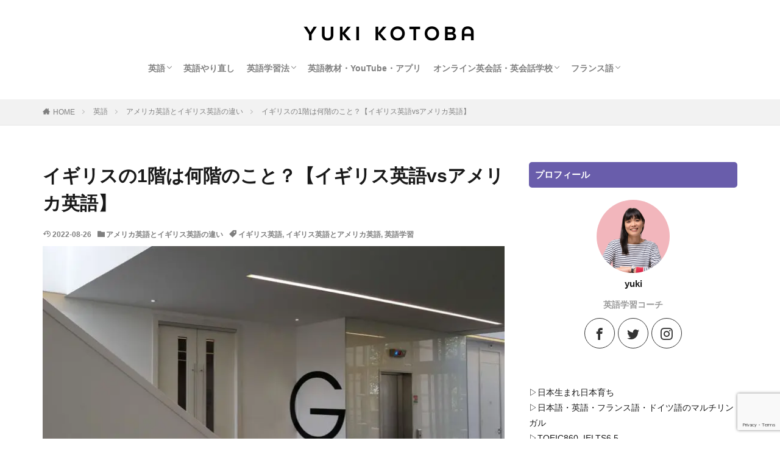

--- FILE ---
content_type: text/html; charset=UTF-8
request_url: https://yuki-kotoba.com/british-english-floor
body_size: 17376
content:
<!DOCTYPE html><html lang="ja" prefix="og: http://ogp.me/ns#" class="t-html 
t-middle "><head prefix="og: http://ogp.me/ns# fb: http://ogp.me/ns/fb# article: http://ogp.me/ns/article#"><meta charset="UTF-8"><link rel="preload" href="https://platform.twitter.com/widgets.js" as="script"><link rel="preload" href="https://pagead2.googlesyndication.com/pagead/js/adsbygoogle.js" as="script"><link media="all" href="https://yuki-kotoba.com/wp-content/cache/autoptimize/css/autoptimize_4f7511f7fde8c6343c3834655ba5b5ed.css" rel="stylesheet"><title>イギリスの「1階」は何階のこと？【イギリス英語vsアメリカ英語】- 言語はつづくよ、どこまでも。</title><meta name='robots' content='max-image-preview:large' /><link rel="alternate" title="oEmbed (JSON)" type="application/json+oembed" href="https://yuki-kotoba.com/wp-json/oembed/1.0/embed?url=https%3A%2F%2Fyuki-kotoba.com%2Fbritish-english-floor" /><link rel="alternate" title="oEmbed (XML)" type="text/xml+oembed" href="https://yuki-kotoba.com/wp-json/oembed/1.0/embed?url=https%3A%2F%2Fyuki-kotoba.com%2Fbritish-english-floor&#038;format=xml" /> <!--noptimize--><script id="kotob-ready">
			window.advanced_ads_ready=function(e,a){a=a||"complete";var d=function(e){return"interactive"===a?"loading"!==e:"complete"===e};d(document.readyState)?e():document.addEventListener("readystatechange",(function(a){d(a.target.readyState)&&e()}),{once:"interactive"===a})},window.advanced_ads_ready_queue=window.advanced_ads_ready_queue||[];		</script>
		<!--/noptimize--><link rel='stylesheet' id='dashicons-css' href='https://yuki-kotoba.com/wp-includes/css/dashicons.min.css?ver=6.9' type='text/css' media='all' /> <script type="text/javascript" defer='defer' src="https://yuki-kotoba.com/wp-includes/js/jquery/jquery.min.js?ver=3.7.1" id="jquery-core-js"></script> <link rel="https://api.w.org/" href="https://yuki-kotoba.com/wp-json/" /><link rel="alternate" title="JSON" type="application/json" href="https://yuki-kotoba.com/wp-json/wp/v2/posts/4397" /><link class="css-async" rel href="https://yuki-kotoba.com/wp-content/themes/the-thor/css/icon.min.css"><link class="css-async" rel href="https://yuki-kotoba.com/wp-content/themes/the-thor-child/style-user.css?1641651335"><link rel="canonical" href="https://yuki-kotoba.com/british-english-floor" /> <script src="https://ajax.googleapis.com/ajax/libs/jquery/1.12.4/jquery.min.js"></script> <meta http-equiv="X-UA-Compatible" content="IE=edge"><meta name="viewport" content="width=device-width, initial-scale=1, viewport-fit=cover"/> <script  async src="https://pagead2.googlesyndication.com/pagead/js/adsbygoogle.js?client=ca-pub-3281618020326015" crossorigin="anonymous"></script><link rel="icon" href="https://yuki-kotoba.com/wp-content/uploads/2021/07/cropped-Blog-favicon-32x32.png" sizes="32x32" /><link rel="icon" href="https://yuki-kotoba.com/wp-content/uploads/2021/07/cropped-Blog-favicon-192x192.png" sizes="192x192" /><link rel="apple-touch-icon" href="https://yuki-kotoba.com/wp-content/uploads/2021/07/cropped-Blog-favicon-180x180.png" /><meta name="msapplication-TileImage" content="https://yuki-kotoba.com/wp-content/uploads/2021/07/cropped-Blog-favicon-270x270.png" /><meta name="description" content="イギリス英語の1階は日本の1階と同じ？本記事では、学校で習ったはずのイギリスとアメリカ&日本の階数の違いについて改めて説明します。そのほかイギリスの外出先で見かけるイギリス英語特有の単語をご紹介します。イギリス旅行を予定している方は必見です。"><meta property="og:site_name" content="言語はつづくよ、どこまでも。" /><meta property="og:type" content="article" /><meta property="og:title" content="イギリスの1階は何階のこと？【イギリス英語vsアメリカ英語】" /><meta property="og:description" content="イギリス英語の1階は日本の1階と同じ？本記事では、学校で習ったはずのイギリスとアメリカ&日本の階数の違いについて改めて説明します。そのほかイギリスの外出先で見かけるイギリス英語特有の単語をご紹介します。イギリス旅行を予定している方は必見です。" /><meta property="og:url" content="https://yuki-kotoba.com/british-english-floor" /><meta property="og:image" content="https://yuki-kotoba.com/wp-content/uploads/2019/11/191012-nick-hawkes-eJFiFYo0npA-unsplash-768x576.jpg" /><meta name="twitter:card" content="summary_large_image" /><meta name="twitter:site" content="@kotoba_yuki" /><meta property="fb:app_id" content="hello.yuki.kotoba" /> <script>(adsbygoogle = window.adsbygoogle || []).push({
    google_ad_client: "ca-pub-3281618020326015",
    enable_page_level_ads: true
  });</script> <meta name="p:domain_verify" content="ce1b224df5dfed9e2294192c3ec8d32e"/>  <script>(function(w,d,s,l,i){w[l]=w[l]||[];w[l].push({'gtm.start':
new Date().getTime(),event:'gtm.js'});var f=d.getElementsByTagName(s)[0],
j=d.createElement(s),dl=l!='dataLayer'?'&l='+l:'';j.async=true;j.src=
'https://www.googletagmanager.com/gtm.js?id='+i+dl;f.parentNode.insertBefore(j,f);
})(window,document,'script','dataLayer','GTM-5TZTQG2');</script>  <script type="text/javascript">(function(c,l,a,r,i,t,y){
        c[a]=c[a]||function(){(c[a].q=c[a].q||[]).push(arguments)};
        t=l.createElement(r);t.async=1;t.src="https://www.clarity.ms/tag/"+i;
        y=l.getElementsByTagName(r)[0];y.parentNode.insertBefore(t,y);
    })(window, document, "clarity", "script", "7cq4ln2vdd");</script> </head><body class="t-logoSp40 t-logoPc50 t-naviNoneSp t-headerCenter t-footerFixed aa-prefix-kotob-" id="top"><header class="l-header"><div class="container container-header"><p class="siteTitle"><a class="siteTitle__link" href="https://yuki-kotoba.com"><noscript><img class="siteTitle__logo" src="https://yuki-kotoba.com/wp-content/uploads/2021/05/YUKI-PLAIN-LOGO.png" alt="言語はつづくよ、どこまでも。" width="600" height="100" ></noscript><img class="lazyload siteTitle__logo" src='data:image/svg+xml,%3Csvg%20xmlns=%22http://www.w3.org/2000/svg%22%20viewBox=%220%200%20600%20100%22%3E%3C/svg%3E' data-src="https://yuki-kotoba.com/wp-content/uploads/2021/05/YUKI-PLAIN-LOGO.png" alt="言語はつづくよ、どこまでも。" width="600" height="100" > </a></p><nav class="globalNavi u-none-sp"><div class="globalNavi__inner"><ul class="globalNavi__list"><li id="menu-item-28810" class="menu-item menu-item-type-taxonomy menu-item-object-category current-post-ancestor menu-item-has-children menu-item-28810"><a href="https://yuki-kotoba.com/category/english">英語</a><ul class="sub-menu"><li id="menu-item-5493" class="menu-item menu-item-type-taxonomy menu-item-object-category menu-item-5493"><a href="https://yuki-kotoba.com/category/english/english-voc">英単語・熟語・イディオム</a></li><li id="menu-item-31812" class="menu-item menu-item-type-taxonomy menu-item-object-category menu-item-31812"><a href="https://yuki-kotoba.com/category/english/english-difference">英語の違い・使い分け</a></li><li id="menu-item-31811" class="menu-item menu-item-type-taxonomy menu-item-object-category menu-item-31811"><a href="https://yuki-kotoba.com/category/english/english-theme">テーマ別英語一覧</a></li><li id="menu-item-5294" class="menu-item menu-item-type-taxonomy menu-item-object-category current-post-ancestor current-menu-parent current-post-parent menu-item-5294"><a href="https://yuki-kotoba.com/category/english/british-american-english">アメリカ英語とイギリス英語の違い</a></li><li id="menu-item-10713" class="menu-item menu-item-type-taxonomy menu-item-object-category menu-item-10713"><a href="https://yuki-kotoba.com/category/english/%e8%8b%b1%e6%96%87%e6%b3%95">英文法</a></li></ul></li><li id="menu-item-34789" class="menu-item menu-item-type-taxonomy menu-item-object-category menu-item-34789"><a href="https://yuki-kotoba.com/category/back-to-english">英語やり直し</a></li><li id="menu-item-31815" class="menu-item menu-item-type-taxonomy menu-item-object-category menu-item-has-children menu-item-31815"><a href="https://yuki-kotoba.com/category/english-learning-method">英語学習法</a><ul class="sub-menu"><li id="menu-item-31817" class="menu-item menu-item-type-taxonomy menu-item-object-category menu-item-31817"><a href="https://yuki-kotoba.com/category/english-learning-method/listening-method">リスニング</a></li><li id="menu-item-31820" class="menu-item menu-item-type-taxonomy menu-item-object-category menu-item-31820"><a href="https://yuki-kotoba.com/category/english-learning-method/reading-method">リーディング</a></li><li id="menu-item-31816" class="menu-item menu-item-type-taxonomy menu-item-object-category menu-item-31816"><a href="https://yuki-kotoba.com/category/english-learning-method/speaking-method">スピーキング</a></li><li id="menu-item-31818" class="menu-item menu-item-type-taxonomy menu-item-object-category menu-item-31818"><a href="https://yuki-kotoba.com/category/english-learning-method/writing-method">ライティング</a></li><li id="menu-item-31821" class="menu-item menu-item-type-taxonomy menu-item-object-category menu-item-31821"><a href="https://yuki-kotoba.com/category/english-learning-method/pronunciation">発音学習法</a></li><li id="menu-item-31819" class="menu-item menu-item-type-taxonomy menu-item-object-category menu-item-31819"><a href="https://yuki-kotoba.com/category/english-learning-method/grammar">文法学習法</a></li><li id="menu-item-31826" class="menu-item menu-item-type-taxonomy menu-item-object-category menu-item-31826"><a href="https://yuki-kotoba.com/category/english-learning-method/voc">単語学習法</a></li></ul></li><li id="menu-item-33409" class="menu-item menu-item-type-taxonomy menu-item-object-category menu-item-33409"><a href="https://yuki-kotoba.com/category/english-text-youtube-apps">英語教材・YouTube・アプリ</a></li><li id="menu-item-11934" class="menu-item menu-item-type-taxonomy menu-item-object-category menu-item-has-children menu-item-11934"><a href="https://yuki-kotoba.com/category/learn-english-online">オンライン英会話・英会話学校</a><ul class="sub-menu"><li id="menu-item-12283" class="menu-item menu-item-type-taxonomy menu-item-object-category menu-item-12283"><a href="https://yuki-kotoba.com/category/learn-english-online/sptr">スパトレ(SPTR)</a></li><li id="menu-item-15219" class="menu-item menu-item-type-taxonomy menu-item-object-category menu-item-15219"><a href="https://yuki-kotoba.com/category/learn-english-online/rarejob">レアジョブ英会話</a></li><li id="menu-item-18115" class="menu-item menu-item-type-taxonomy menu-item-object-category menu-item-18115"><a href="https://yuki-kotoba.com/category/learn-english-online/dmm-eikaiwa">DMM英会話</a></li><li id="menu-item-18673" class="menu-item menu-item-type-taxonomy menu-item-object-category menu-item-18673"><a href="https://yuki-kotoba.com/category/learn-english-online/rizap-english-online">ライザップイングリッシュ（RIZAP ENGLISH）</a></li><li id="menu-item-33793" class="menu-item menu-item-type-taxonomy menu-item-object-category menu-item-33793"><a href="https://yuki-kotoba.com/category/learn-english-online/british-council-online">ブリティッシュカウンシル オンライン（British Council &#8211; English Online）</a></li><li id="menu-item-24749" class="menu-item menu-item-type-taxonomy menu-item-object-category menu-item-24749"><a href="https://yuki-kotoba.com/category/learn-english-online/onlineschool_comparison">【比較】オンライン英会話スクール</a></li></ul></li><li id="menu-item-5486" class="menu-item menu-item-type-taxonomy menu-item-object-category menu-item-has-children menu-item-5486"><a href="https://yuki-kotoba.com/category/learning-french">フランス語</a><ul class="sub-menu"><li id="menu-item-5492" class="menu-item menu-item-type-taxonomy menu-item-object-category menu-item-5492"><a href="https://yuki-kotoba.com/category/learning-french/french-voc">フランス語単語・熟語</a></li><li id="menu-item-7990" class="menu-item menu-item-type-taxonomy menu-item-object-category menu-item-7990"><a href="https://yuki-kotoba.com/category/learning-french/french-youtube">フランス語教材・アプリ・YouTube</a></li><li id="menu-item-31831" class="menu-item menu-item-type-taxonomy menu-item-object-category menu-item-31831"><a href="https://yuki-kotoba.com/category/learning-french/%e3%83%95%e3%83%a9%e3%83%b3%e3%82%b9%e8%aa%9e%e5%ad%a6%e7%bf%92%e6%b3%95">フランス語学習法</a></li></ul></li></ul></div></nav><nav class="subNavi"></nav><div class="searchBtn u-none-pc"> <input class="searchBtn__checkbox" id="searchBtn-checkbox" type="checkbox"> <label class="searchBtn__link searchBtn__link-text icon-search" for="searchBtn-checkbox"></label> <label class="searchBtn__unshown" for="searchBtn-checkbox"></label><div class="searchBtn__content"><div class="searchBtn__scroll"><label class="searchBtn__close" for="searchBtn-checkbox"><i class="icon-close"></i>CLOSE</label><div class="searchBtn__contentInner"><aside class="widget"><div class="widgetSearch"><form method="get" action="https://yuki-kotoba.com" target="_top"><div class="widgetSearch__contents"><h3 class="heading heading-tertiary">知りたいこと・単語・フレーズを検索</h3> <input class="widgetSearch__input widgetSearch__input-max" type="text" name="s" placeholder="キーワードを入力" value=""><ol class="widgetSearch__word"><li class="widgetSearch__wordItem"><a href="https://yuki-kotoba.com?s=オリンピック">オリンピック</a></li><li class="widgetSearch__wordItem"><a href="https://yuki-kotoba.com?s=イギリス英語">イギリス英語</a></li><li class="widgetSearch__wordItem"><a href="https://yuki-kotoba.com?s=オンライン英会話">オンライン英会話</a></li><li class="widgetSearch__wordItem"><a href="https://yuki-kotoba.com?s=フランス語">フランス語</a></li><li class="widgetSearch__wordItem"><a href="https://yuki-kotoba.com?s=YouTube動画">YouTube動画</a></li></ol></div><div class="widgetSearch__contents"><h3 class="heading heading-tertiary">カテゴリー</h3><select  name='cat' id='cat_6970f42bbf0b7' class='widgetSearch__select'><option value=''>カテゴリーを選択</option><option class="level-0" value="11">コラム</option><option class="level-0" value="97">アメリカ英語とイギリス英語の違い</option><option class="level-0" value="104">英単語・熟語・イディオム</option><option class="level-0" value="105">フランス語単語・熟語</option><option class="level-0" value="106">ドイツ語単語・熟語</option><option class="level-0" value="122">フランス語教材・YouTube・アプリ</option><option class="level-0" value="131">英文法</option><option class="level-0" value="136">オンライン英会話・英会話学校</option><option class="level-0" value="137">スパトレ(SPTR)</option><option class="level-0" value="138">レアジョブ英会話</option><option class="level-0" value="140">DMM英会話</option><option class="level-0" value="142">RIZAP イングリッシュ</option><option class="level-0" value="147">ライザップイングリッシュ（RIZAP ENGLISH）</option><option class="level-0" value="150">【比較】オンライン英会話スクール</option><option class="level-0" value="155">英語の違い・使い分け</option><option class="level-0" value="157">テーマ別英語一覧</option><option class="level-0" value="158">英語学習法</option><option class="level-0" value="159">リスニング</option><option class="level-0" value="161">スピーキング</option><option class="level-0" value="163">文法学習法</option><option class="level-0" value="164">発音学習法</option><option class="level-0" value="165">単語学習法</option><option class="level-0" value="166">フランス語学習法</option><option class="level-0" value="167">英語教材・YouTube・アプリ</option><option class="level-0" value="168">ブリティッシュカウンシル オンライン（British Council &#8211; English Online）</option><option class="level-0" value="171">英語やり直し</option></select></div><div class="widgetSearch__tag"><h3 class="heading heading-tertiary">キーワード</h3> <label><input class="widgetSearch__check" type="checkbox" name="tag[]" value="dmm%e8%8b%b1%e4%bc%9a%e8%a9%b1" /><span class="widgetSearch__checkLabel">DMM英会話</span></label><label><input class="widgetSearch__check" type="checkbox" name="tag[]" value="ielts%ef%bc%88%e3%82%a2%e3%82%a4%e3%82%a8%e3%83%ab%e3%83%84%ef%bc%89" /><span class="widgetSearch__checkLabel">IELTS（アイエルツ）</span></label><label><input class="widgetSearch__check" type="checkbox" name="tag[]" value="youtube-2" /><span class="widgetSearch__checkLabel">youtube</span></label><label><input class="widgetSearch__check" type="checkbox" name="tag[]" value="youtube" /><span class="widgetSearch__checkLabel">YouTubeで外国語学習</span></label><label><input class="widgetSearch__check" type="checkbox" name="tag[]" value="uk" /><span class="widgetSearch__checkLabel">イギリス</span></label><label><input class="widgetSearch__check" type="checkbox" name="tag[]" value="british-english" /><span class="widgetSearch__checkLabel">イギリス英語</span></label><label><input class="widgetSearch__check" type="checkbox" name="tag[]" value="british-and-american-english" /><span class="widgetSearch__checkLabel">イギリス英語とアメリカ英語</span></label><label><input class="widgetSearch__check" type="checkbox" name="tag[]" value="british-english-words" /><span class="widgetSearch__checkLabel">イギリス英語単語帳</span></label><label><input class="widgetSearch__check" type="checkbox" name="tag[]" value="%e3%82%aa%e3%83%aa%e3%83%b3%e3%83%94%e3%83%83%e3%82%af" /><span class="widgetSearch__checkLabel">オリンピック</span></label><label><input class="widgetSearch__check" type="checkbox" name="tag[]" value="%e3%82%aa%e3%83%b3%e3%83%a9%e3%82%a4%e3%83%b3%e8%8b%b1%e4%bc%9a%e8%a9%b1" /><span class="widgetSearch__checkLabel">オンライン英会話</span></label><label><input class="widgetSearch__check" type="checkbox" name="tag[]" value="switzerland" /><span class="widgetSearch__checkLabel">スイス</span></label><label><input class="widgetSearch__check" type="checkbox" name="tag[]" value="multi-languages-suisse" /><span class="widgetSearch__checkLabel">スイスの多言語社会</span></label><label><input class="widgetSearch__check" type="checkbox" name="tag[]" value="life-in-suisse" /><span class="widgetSearch__checkLabel">スイス生活</span></label><label><input class="widgetSearch__check" type="checkbox" name="tag[]" value="%e3%82%b9%e3%83%91%e3%83%88%e3%83%ac" /><span class="widgetSearch__checkLabel">スパトレ</span></label><label><input class="widgetSearch__check" type="checkbox" name="tag[]" value="%e3%83%87%e3%82%a3%e3%82%af%e3%83%86%e3%83%bc%e3%82%b7%e3%83%a7%e3%83%b3" /><span class="widgetSearch__checkLabel">ディクテーション</span></label><label><input class="widgetSearch__check" type="checkbox" name="tag[]" value="%e3%83%89%e3%82%a4%e3%83%84%e8%aa%9e" /><span class="widgetSearch__checkLabel">ドイツ語</span></label><label><input class="widgetSearch__check" type="checkbox" name="tag[]" value="french" /><span class="widgetSearch__checkLabel">フランス語</span></label><label><input class="widgetSearch__check" type="checkbox" name="tag[]" value="%e3%83%95%e3%83%a9%e3%83%b3%e3%82%b9%e8%aa%9e%e4%bd%bf%e3%81%84%e5%88%86%e3%81%91" /><span class="widgetSearch__checkLabel">フランス語使い分け</span></label><label><input class="widgetSearch__check" type="checkbox" name="tag[]" value="%e3%83%95%e3%83%a9%e3%83%b3%e3%82%b9%e8%aa%9e%e5%ad%a6%e7%bf%92" /><span class="widgetSearch__checkLabel">フランス語学習</span></label><label><input class="widgetSearch__check" type="checkbox" name="tag[]" value="%e3%83%95%e3%83%a9%e3%83%b3%e3%82%b9%e8%aa%9e%e6%96%87%e6%b3%95" /><span class="widgetSearch__checkLabel">フランス語文法</span></label><label><input class="widgetSearch__check" type="checkbox" name="tag[]" value="%e3%83%9f%e3%82%b7%e3%83%a5%e3%83%a9%e3%83%b3%e3%82%ac%e3%82%a4%e3%83%89" /><span class="widgetSearch__checkLabel">ミシュランガイド</span></label><label><input class="widgetSearch__check" type="checkbox" name="tag[]" value="%e3%83%a9%e3%82%a4%e3%82%b6%e3%83%83%e3%83%97%e3%82%a4%e3%83%b3%e3%82%b0%e3%83%aa%e3%83%83%e3%82%b7%e3%83%a5%ef%bc%88rizap-english%ef%bc%89" /><span class="widgetSearch__checkLabel">ライザップイングリッシュ（RIZAP ENGLISH）</span></label><label><input class="widgetSearch__check" type="checkbox" name="tag[]" value="%e3%83%aa%e3%82%b9%e3%83%8b%e3%83%b3%e3%82%b0%e5%8a%9b" /><span class="widgetSearch__checkLabel">リスニング力</span></label><label><input class="widgetSearch__check" type="checkbox" name="tag[]" value="%e3%83%ac%e3%82%a2%e3%82%b8%e3%83%a7%e3%83%96" /><span class="widgetSearch__checkLabel">レアジョブ</span></label><label><input class="widgetSearch__check" type="checkbox" name="tag[]" value="%e3%83%ac%e3%82%b9%e3%83%88%e3%83%a9%e3%83%b3" /><span class="widgetSearch__checkLabel">レストラン</span></label><label><input class="widgetSearch__check" type="checkbox" name="tag[]" value="%e3%83%ad%e3%83%b3%e3%83%89%e3%83%b3" /><span class="widgetSearch__checkLabel">ロンドン</span></label><label><input class="widgetSearch__check" type="checkbox" name="tag[]" value="%e4%ba%a4%e9%80%9a%e6%a9%9f%e9%96%a2" /><span class="widgetSearch__checkLabel">交通機関</span></label><label><input class="widgetSearch__check" type="checkbox" name="tag[]" value="%e4%bd%93%e8%aa%bf" /><span class="widgetSearch__checkLabel">体調</span></label><label><input class="widgetSearch__check" type="checkbox" name="tag[]" value="%e5%86%99%e7%9c%9f" /><span class="widgetSearch__checkLabel">写真</span></label><label><input class="widgetSearch__check" type="checkbox" name="tag[]" value="%e5%92%8c%e9%a3%9f" /><span class="widgetSearch__checkLabel">和食</span></label><label><input class="widgetSearch__check" type="checkbox" name="tag[]" value="%e5%a4%96%e5%9b%bd%e8%aa%9e%e5%ad%a6%e7%bf%92" /><span class="widgetSearch__checkLabel">外国語学習</span></label><label><input class="widgetSearch__check" type="checkbox" name="tag[]" value="%e5%af%bf%e5%8f%b8" /><span class="widgetSearch__checkLabel">寿司</span></label><label><input class="widgetSearch__check" type="checkbox" name="tag[]" value="%e5%bd%a2%e5%ae%b9%e8%a9%9e" /><span class="widgetSearch__checkLabel">形容詞</span></label><label><input class="widgetSearch__check" type="checkbox" name="tag[]" value="%e6%97%a5%e6%9c%ac%e3%81%ae%e7%b4%b9%e4%bb%8b" /><span class="widgetSearch__checkLabel">日本の紹介</span></label><label><input class="widgetSearch__check" type="checkbox" name="tag[]" value="%e6%97%a5%e6%9c%ac%e6%96%87%e5%8c%96" /><span class="widgetSearch__checkLabel">日本文化</span></label><label><input class="widgetSearch__check" type="checkbox" name="tag[]" value="%e6%98%a0%e7%94%bb" /><span class="widgetSearch__checkLabel">映画</span></label><label><input class="widgetSearch__check" type="checkbox" name="tag[]" value="%e6%9b%b8%e3%81%8d%e5%8f%96%e3%82%8a" /><span class="widgetSearch__checkLabel">書き取り</span></label><label><input class="widgetSearch__check" type="checkbox" name="tag[]" value="%e6%b5%b7%e5%a4%96%e7%94%9f%e6%b4%bb" /><span class="widgetSearch__checkLabel">海外生活</span></label><label><input class="widgetSearch__check" type="checkbox" name="tag[]" value="%e8%8b%b1%e4%bc%9a%e8%a9%b1%e5%ad%a6%e6%a0%a1" /><span class="widgetSearch__checkLabel">英会話学校</span></label><label><input class="widgetSearch__check" type="checkbox" name="tag[]" value="%e8%8b%b1%e5%8d%98%e8%aa%9e%e5%b8%b3" /><span class="widgetSearch__checkLabel">英単語帳</span></label><label><input class="widgetSearch__check" type="checkbox" name="tag[]" value="%e8%8b%b1%e8%aa%9e" /><span class="widgetSearch__checkLabel">英語</span></label><label><input class="widgetSearch__check" type="checkbox" name="tag[]" value="%e8%8b%b1%e8%aa%9e%e3%81%ae%e9%81%95%e3%81%84%e3%83%bb%e4%bd%bf%e3%81%84%e5%88%86%e3%81%91" /><span class="widgetSearch__checkLabel">英語の違い・使い分け</span></label><label><input class="widgetSearch__check" type="checkbox" name="tag[]" value="%e8%8b%b1%e8%aa%9e%e3%82%84%e3%82%8a%e7%9b%b4%e3%81%97" /><span class="widgetSearch__checkLabel">英語やり直し</span></label><label><input class="widgetSearch__check" type="checkbox" name="tag[]" value="%e8%8b%b1%e8%aa%9e%e3%82%a4%e3%83%87%e3%82%a3%e3%82%aa%e3%83%a0" /><span class="widgetSearch__checkLabel">英語イディオム</span></label><label><input class="widgetSearch__check" type="checkbox" name="tag[]" value="%e8%8b%b1%e8%aa%9e%e5%8d%98%e8%aa%9e%e5%b8%b3" /><span class="widgetSearch__checkLabel">英語単語帳</span></label><label><input class="widgetSearch__check" type="checkbox" name="tag[]" value="%e8%8b%b1%e8%aa%9e%e5%ad%a6%e7%bf%92" /><span class="widgetSearch__checkLabel">英語学習</span></label><label><input class="widgetSearch__check" type="checkbox" name="tag[]" value="%e9%80%80%e4%bc%9a" /><span class="widgetSearch__checkLabel">退会</span></label><label><input class="widgetSearch__check" type="checkbox" name="tag[]" value="%e9%a3%9f%e6%9d%90" /><span class="widgetSearch__checkLabel">食材</span></label></div><div class="btn btn-search"> <button class="btn__link btn__link-search" type="submit" value="search">検索</button></div></form></div></aside></div></div></div></div><div class="menuBtn u-none-pc"> <input class="menuBtn__checkbox" id="menuBtn-checkbox" type="checkbox"> <label class="menuBtn__link menuBtn__link-text icon-menu" for="menuBtn-checkbox"></label> <label class="menuBtn__unshown" for="menuBtn-checkbox"></label><div class="menuBtn__content"><div class="menuBtn__scroll"><label class="menuBtn__close" for="menuBtn-checkbox"><i class="icon-close"></i>CLOSE</label><div class="menuBtn__contentInner"><aside class="widget widget-menu widget_nav_menu"><h2 class="heading heading-widgetbottom">MENU</h2><div class="menu-menu-container"><ul id="menu-menu-1" class="menu"><li class="menu-item menu-item-type-taxonomy menu-item-object-category current-post-ancestor menu-item-has-children menu-item-28810"><a href="https://yuki-kotoba.com/category/english">英語</a><ul class="sub-menu"><li class="menu-item menu-item-type-taxonomy menu-item-object-category menu-item-5493"><a href="https://yuki-kotoba.com/category/english/english-voc">英単語・熟語・イディオム</a></li><li class="menu-item menu-item-type-taxonomy menu-item-object-category menu-item-31812"><a href="https://yuki-kotoba.com/category/english/english-difference">英語の違い・使い分け</a></li><li class="menu-item menu-item-type-taxonomy menu-item-object-category menu-item-31811"><a href="https://yuki-kotoba.com/category/english/english-theme">テーマ別英語一覧</a></li><li class="menu-item menu-item-type-taxonomy menu-item-object-category current-post-ancestor current-menu-parent current-post-parent menu-item-5294"><a href="https://yuki-kotoba.com/category/english/british-american-english">アメリカ英語とイギリス英語の違い</a></li><li class="menu-item menu-item-type-taxonomy menu-item-object-category menu-item-10713"><a href="https://yuki-kotoba.com/category/english/%e8%8b%b1%e6%96%87%e6%b3%95">英文法</a></li></ul></li><li class="menu-item menu-item-type-taxonomy menu-item-object-category menu-item-34789"><a href="https://yuki-kotoba.com/category/back-to-english">英語やり直し</a></li><li class="menu-item menu-item-type-taxonomy menu-item-object-category menu-item-has-children menu-item-31815"><a href="https://yuki-kotoba.com/category/english-learning-method">英語学習法</a><ul class="sub-menu"><li class="menu-item menu-item-type-taxonomy menu-item-object-category menu-item-31817"><a href="https://yuki-kotoba.com/category/english-learning-method/listening-method">リスニング</a></li><li class="menu-item menu-item-type-taxonomy menu-item-object-category menu-item-31820"><a href="https://yuki-kotoba.com/category/english-learning-method/reading-method">リーディング</a></li><li class="menu-item menu-item-type-taxonomy menu-item-object-category menu-item-31816"><a href="https://yuki-kotoba.com/category/english-learning-method/speaking-method">スピーキング</a></li><li class="menu-item menu-item-type-taxonomy menu-item-object-category menu-item-31818"><a href="https://yuki-kotoba.com/category/english-learning-method/writing-method">ライティング</a></li><li class="menu-item menu-item-type-taxonomy menu-item-object-category menu-item-31821"><a href="https://yuki-kotoba.com/category/english-learning-method/pronunciation">発音学習法</a></li><li class="menu-item menu-item-type-taxonomy menu-item-object-category menu-item-31819"><a href="https://yuki-kotoba.com/category/english-learning-method/grammar">文法学習法</a></li><li class="menu-item menu-item-type-taxonomy menu-item-object-category menu-item-31826"><a href="https://yuki-kotoba.com/category/english-learning-method/voc">単語学習法</a></li></ul></li><li class="menu-item menu-item-type-taxonomy menu-item-object-category menu-item-33409"><a href="https://yuki-kotoba.com/category/english-text-youtube-apps">英語教材・YouTube・アプリ</a></li><li class="menu-item menu-item-type-taxonomy menu-item-object-category menu-item-has-children menu-item-11934"><a href="https://yuki-kotoba.com/category/learn-english-online">オンライン英会話・英会話学校</a><ul class="sub-menu"><li class="menu-item menu-item-type-taxonomy menu-item-object-category menu-item-12283"><a href="https://yuki-kotoba.com/category/learn-english-online/sptr">スパトレ(SPTR)</a></li><li class="menu-item menu-item-type-taxonomy menu-item-object-category menu-item-15219"><a href="https://yuki-kotoba.com/category/learn-english-online/rarejob">レアジョブ英会話</a></li><li class="menu-item menu-item-type-taxonomy menu-item-object-category menu-item-18115"><a href="https://yuki-kotoba.com/category/learn-english-online/dmm-eikaiwa">DMM英会話</a></li><li class="menu-item menu-item-type-taxonomy menu-item-object-category menu-item-18673"><a href="https://yuki-kotoba.com/category/learn-english-online/rizap-english-online">ライザップイングリッシュ（RIZAP ENGLISH）</a></li><li class="menu-item menu-item-type-taxonomy menu-item-object-category menu-item-33793"><a href="https://yuki-kotoba.com/category/learn-english-online/british-council-online">ブリティッシュカウンシル オンライン（British Council &#8211; English Online）</a></li><li class="menu-item menu-item-type-taxonomy menu-item-object-category menu-item-24749"><a href="https://yuki-kotoba.com/category/learn-english-online/onlineschool_comparison">【比較】オンライン英会話スクール</a></li></ul></li><li class="menu-item menu-item-type-taxonomy menu-item-object-category menu-item-has-children menu-item-5486"><a href="https://yuki-kotoba.com/category/learning-french">フランス語</a><ul class="sub-menu"><li class="menu-item menu-item-type-taxonomy menu-item-object-category menu-item-5492"><a href="https://yuki-kotoba.com/category/learning-french/french-voc">フランス語単語・熟語</a></li><li class="menu-item menu-item-type-taxonomy menu-item-object-category menu-item-7990"><a href="https://yuki-kotoba.com/category/learning-french/french-youtube">フランス語教材・アプリ・YouTube</a></li><li class="menu-item menu-item-type-taxonomy menu-item-object-category menu-item-31831"><a href="https://yuki-kotoba.com/category/learning-french/%e3%83%95%e3%83%a9%e3%83%b3%e3%82%b9%e8%aa%9e%e5%ad%a6%e7%bf%92%e6%b3%95">フランス語学習法</a></li></ul></li></ul></div></aside></div></div></div></div></div></header><div class="l-headerBottom"></div><div class="wider"><div class="breadcrumb"><ul class="breadcrumb__list container"><li class="breadcrumb__item icon-home"><a href="https://yuki-kotoba.com">HOME</a></li><li class="breadcrumb__item"><a href="https://yuki-kotoba.com/category/english">英語</a></li><li class="breadcrumb__item"><a href="https://yuki-kotoba.com/category/english/british-american-english">アメリカ英語とイギリス英語の違い</a></li><li class="breadcrumb__item breadcrumb__item-current"><a href="https://yuki-kotoba.com/british-english-floor">イギリスの1階は何階のこと？【イギリス英語vsアメリカ英語】</a></li></ul></div></div><div class="l-wrapper"><main class="l-main"><div class="dividerBottom"><h1 class="heading heading-primary">イギリスの1階は何階のこと？【イギリス英語vsアメリカ英語】</h1><ul class="dateList dateList-main"><li class="dateList__item icon-update">2022-08-26</li><li class="dateList__item icon-folder"><a href="https://yuki-kotoba.com/category/english/british-american-english" rel="category tag">アメリカ英語とイギリス英語の違い</a></li><li class="dateList__item icon-tag"><a href="https://yuki-kotoba.com/tag/british-english" rel="tag">イギリス英語</a>, <a href="https://yuki-kotoba.com/tag/british-and-american-english" rel="tag">イギリス英語とアメリカ英語</a>, <a href="https://yuki-kotoba.com/tag/%e8%8b%b1%e8%aa%9e%e5%ad%a6%e7%bf%92" rel="tag">英語学習</a></li></ul><div class="eyecatch eyecatch-main"> <span class="eyecatch__link"> <img width="768" height="576" src="https://yuki-kotoba.com/wp-content/uploads/2019/11/191012-nick-hawkes-eJFiFYo0npA-unsplash-768x576.jpg" class="attachment-icatch768 size-icatch768 wp-post-image" alt="【イギリス英語vsアメリカ英語】イギリスでの「1階」は「2階」のこと" decoding="async" fetchpriority="high" /> </span></div><div class="dividerBottom"><aside class="widget widget-main  widget_text"><div class="textwidget"><p>※アフィリエイト広告を利用しています</p></div></aside></div><div class="postContents"><section class="content partsH2-25 partsH3-4 partsH4-71 partsH5-61 partsUl-6 partsOl-6 partsQuote-1"><div class="balloon balloon-boder"><figure class="balloon__img balloon__img-left"><div><noscript><img decoding="async" class="alignnone wp-image-28924 size-full" src="https://yuki-kotoba.com/wp-content/uploads/2021/07/WHITE_HAIR_GUY_Big_Smile_Straight.png" alt="" width="250" height="250"></noscript><img decoding="async" class="lazyload alignnone wp-image-28924 size-full" src='data:image/svg+xml,%3Csvg%20xmlns=%22http://www.w3.org/2000/svg%22%20viewBox=%220%200%20250%20250%22%3E%3C/svg%3E' data-src="https://yuki-kotoba.com/wp-content/uploads/2021/07/WHITE_HAIR_GUY_Big_Smile_Straight.png" alt="" width="250" height="250"></div></figure><div class="balloon__text balloon__text-right">たしか、<strong>イギリスとアメリカって階数の数え方が違った</strong>よね。（どっちがどっちかは忘れたけど）イギリスに行く前に知っておきたいな。</div></div><p>こんな質問にお答えします。</p><p>イギリスに着いてまず迷うのが、階数の数え方。日本はアメリカと同じ数え方ですが、イギリスは違うのです！</p><p>ホテル、デパートや美術館、エレベーターやエスカレーターでいろんな階へ移動すると思います。</p><p>日本の感覚で階を数えると、階数を間違えてしまうんです。</p><p>ということで今回は、</p><ul class="wp-block-list"><li><strong>イギリスでの階数の数え方</strong></li><li><strong>公共の場で見かけるイギリス英語</strong></li></ul><p>をご紹介します。</p><p>イギリス旅行や滞在予定の方、知っておくと慌てなくて安心です！</p><div class="outline"><span class="outline__title">目次</span><input class="outline__toggle" id="outline__toggle" type="checkbox" checked><label class="outline__switch" for="outline__toggle"></label><ul class="outline__list outline__list-2"><li class="outline__item"><a class="outline__link" href="#outline_1__1"><span class="outline__number">1</span> イギリス英語の1階は、日本&amp;アメリカ英語の2階！</a></li><li class="outline__item"><a class="outline__link" href="#outline_1__2"><span class="outline__number">2</span> イギリス英語とアメリカ英語の違い【公共施設・標識・郵便関連】</a></li><li class="outline__item"><a class="outline__link" href="#outline_1__3"><span class="outline__number">3</span> イギリス英語とアメリカ英語の違い【ホテル・店・レストラン・映画・趣味関連】</a><ul class="outline__list outline__list-3"><li class="outline__item"><a class="outline__link" href="#outline_1__3_1"><span class="outline__number">3.1</span> ホテル関連</a></li><li class="outline__item"><a class="outline__link" href="#outline_1__3_2"><span class="outline__number">3.2</span> 店・レストラン・映画・趣味関連</a></li></ul></li><li class="outline__item"><a class="outline__link" href="#outline_1__4"><span class="outline__number">4</span> イギリス英語とアメリカ英語の違い：公共編のまとめ</a></li></ul></div><div class="kotob-" id="kotob-899971072"><script async src="https://pagead2.googlesyndication.com/pagead/js/adsbygoogle.js"></script><ins class="adsbygoogle"  style="display:block"  data-ad-client="ca-pub-3281618020326015"  data-ad-slot="4109207842"  data-ad-format="auto"  data-full-width-responsive="true"></ins><script>(adsbygoogle = window.adsbygoogle || []).push({});</script></div><h2 id="outline_1__1" class="wp-block-heading">イギリス英語の1階は、日本&amp;アメリカ英語の2階！</h2><div class="wp-block-image"><figure class="aligncenter size-full"><noscript><img decoding="async" width="640" height="360" src="https://yuki-kotoba.com/wp-content/uploads/2020/08/british-english-ground-floor-e1597740802668.jpg" alt="イギリスの「1階」は何階のこと？" class="wp-image-20048"/></noscript><img decoding="async" width="640" height="360" src='data:image/svg+xml,%3Csvg%20xmlns=%22http://www.w3.org/2000/svg%22%20viewBox=%220%200%20640%20360%22%3E%3C/svg%3E' data-src="https://yuki-kotoba.com/wp-content/uploads/2020/08/british-english-ground-floor-e1597740802668.jpg" alt="イギリスの「1階」は何階のこと？" class="lazyload wp-image-20048"/></figure></div><p><strong>イギリスで「1階」</strong>と言うと、<strong>日本で言う「2階」</strong>のことを指します。</p><p>日本で言う「1階」を指したいときは、イギリス英語では「<strong>ground floor</strong>」と言います。</p><p>上の写真だと、<strong>「G」というのが「ground floor」</strong>を指しています。また、「<strong>0</strong>」（数字のゼロ, ゼロ階ということですね）と書いてあることもあります。</p><p>写真のように「On this floor」「You are here」と書いてあったりするので、それで今いる場所が分かりますが、「<strong>G</strong>」や「<strong>0</strong>」が何を指すのか知っていると直感的に判断できるのでいいですよね。</p><p>（とはいえ、私もまだ迷うこともあります...）</p><p>ちなみに、画像の「B」はBasement=地下の意味です。</p><p>まとめると次のようになります。</p><table style="border-collapse: collapse; width: 100%; height: 164px;" border="1"><tbody><tr style="height: 41px;"><td style="width: 33.3333%; text-align: center; height: 41px;"><span style="color: #385f9b;"><strong><span style="font-size: 12pt;">イギリス</span></strong></span></td><td style="width: 33.3333%; text-align: center; height: 41px;"><span style="color: #eb5b56;"><strong><span style="font-size: 12pt;">日本・アメリカ</span></strong></span></td></tr><tr style="height: 41px;"><td style="width: 33.3333%; text-align: center; height: 41px;"><span style="font-size: 12pt; color: #385f9b;">1</span></td><td style="width: 33.3333%; text-align: center; height: 41px;"><span style="font-size: 16px; color: #eb5b56;">2</span></td></tr><tr style="height: 41px;"><td style="width: 33.3333%; text-align: center; height: 41px;"><span style="font-size: 12pt; color: #385f9b;">G（もしくは 0）</span></td><td style="width: 33.3333%; text-align: center; height: 41px;"><span style="font-size: 16px; color: #eb5b56;">1</span></td></tr><tr style="height: 41px;"><td style="width: 33.3333%; text-align: center; height: 41px;"><span style="font-size: 12pt; color: #385f9b;">B</span></td><td style="width: 33.3333%; text-align: center; height: 41px;"><span style="font-size: 12pt; color: #eb5b56;">地下 / B</span></td></tr></tbody></table><h2 id="outline_1__2" class="wp-block-heading">イギリス英語とアメリカ英語の違い【公共施設・標識・郵便関連】</h2><div class="wp-block-image"><figure class="aligncenter size-full"><noscript><img decoding="async" width="640" height="360" src="https://yuki-kotoba.com/wp-content/uploads/2020/08/british-english-lift-e1597741159637.jpg" alt="イギリス英語でエレベーターは何と言う？" class="wp-image-20050"/></noscript><img decoding="async" width="640" height="360" src='data:image/svg+xml,%3Csvg%20xmlns=%22http://www.w3.org/2000/svg%22%20viewBox=%220%200%20640%20360%22%3E%3C/svg%3E' data-src="https://yuki-kotoba.com/wp-content/uploads/2020/08/british-english-lift-e1597741159637.jpg" alt="イギリス英語でエレベーターは何と言う？" class="lazyload wp-image-20050"/></figure></div><p>イギリスの公共の場で見かけるイギリス英語特有の単語を一気にご紹介します。</p><p>空港についてまず目にするのが、「LIFTS」という単語です。これはイギリス英語で、「エレベーターelevator」を指します。</p><p>まずはこの単語から覚えておきましょう！</p><div class="tableScroll"><table style="border-collapse: collapse; width: 100%; height: 671px;" border="1"><tbody><tr style="height: 38px;"><td style="width: 25%; height: 38px; text-align: center; background-color: #f8f9fe;"><span style="font-size: 12pt;"><strong>日本語</strong></span></td><td style="width: 25%; height: 38px; text-align: center; background-color: #f8f9fe;"><span style="font-size: 12pt;"><strong><span style="color: #385f9b;">イギリス英語</span></strong></span></td><td style="width: 25%; height: 38px; text-align: center; background-color: #f8f9fe;"><span style="font-size: 12pt;"><strong><span style="color: #eb5b56;">アメリカ英語</span></strong></span></td></tr><tr style="height: 55px;"><td style="width: 25%; height: 55px; text-align: center; background-color: #f8f9fe;"><span style="font-size: 12pt;"><strong>一階</strong></span></td><td style="width: 25%; height: 55px; text-align: center;"><span style="font-size: 12pt;"><strong><span style="color: #385f9b;">ground</span><span style="color: #385f9b;"> floor</span></strong></span></td><td style="width: 25%; height: 55px; text-align: center;"><span style="font-size: 12pt;"><strong><span style="color: #eb5b56;">first floor</span></strong></span></td></tr><tr style="height: 38px;"><td style="width: 25%; height: 38px; text-align: center; background-color: #f8f9fe;"><span style="font-size: 12pt;"><strong>エレベーター</strong></span></td><td style="width: 25%; height: 38px; text-align: center;"><span style="font-size: 12pt;"><strong><span style="color: #385f9b;">lift</span></strong></span></td><td style="width: 25%; height: 38px; text-align: center;"><span style="font-size: 12pt;"><strong><span style="color: #eb5b56;">elevator</span></strong></span></td></tr><tr style="height: 72px;"><td style="width: 25%; height: 72px; text-align: center; background-color: #f8f9fe;"><span style="font-size: 12pt;"><strong>トイレ（※1）</strong></span></td><td style="width: 25%; height: 72px; text-align: center;"><span style="font-size: 12pt;"><strong><span style="color: #385f9b;">loo, toilet, lavatory</span></strong></span></td><td style="width: 25%; height: 72px; text-align: center;"><span style="font-size: 12pt;"><strong><span style="color: #eb5b56;">restroom, ladies'/men's room</span></strong></span></td></tr><tr style="height: 55px;"><td style="width: 25%; height: 55px; text-align: center; background-color: #f8f9fe;"><span style="font-size: 12pt;"><strong>ゴミ箱</strong></span></td><td style="width: 25%; height: 55px; text-align: center;"><span style="font-size: 12pt;"><strong><span style="color: #385f9b;">rubbish bin</span></strong></span></td><td style="width: 25%; height: 55px; text-align: center;"><span style="font-size: 12pt;"><strong><span style="color: #eb5b56;">garbage can, trashcan</span></strong></span></td></tr><tr style="height: 55px;"><td style="width: 25%; height: 36px; text-align: center; background-color: #f8f9fe;"><span style="font-size: 12pt;"><strong>地下歩道</strong></span></td><td style="width: 25%; height: 36px; text-align: center;"><span style="font-size: 12pt;"><strong><span style="color: #385f9b;">subway（※2）</span></strong></span></td><td style="width: 25%; height: 36px; text-align: center;"><span style="font-size: 12pt;"><strong><span style="color: #eb5b56;">underpass</span></strong></span></td></tr><tr style="height: 55px;"><td style="width: 25%; height: 55px; text-align: center; background-color: #f8f9fe;"><span style="font-size: 12pt;"><strong>電話ボックス</strong></span></td><td style="width: 25%; height: 55px; text-align: center;"><span style="font-size: 12pt;"><strong><span style="color: #385f9b;">phone box</span></strong></span></td><td style="width: 25%; height: 55px; text-align: center;"><span style="font-size: 12pt;"><strong><span style="color: #eb5b56;">phone booth</span></strong></span></td></tr><tr style="height: 55px;"><td style="width: 25%; height: 55px; text-align: center; background-color: #f8f9fe;"><span style="font-size: 12pt;"><strong>郵便</strong></span></td><td style="width: 25%; height: 55px; text-align: center;"><span style="color: #385f9b; font-size: 12pt;"><b>post</b></span></td><td style="width: 25%; height: 55px; text-align: center;"><span style="font-size: 12pt;"><strong><span style="color: #eb5b56;">mail</span></strong></span></td></tr><tr style="height: 38px;"><td style="width: 25%; height: 38px; text-align: center; background-color: #f8f9fe;"><span style="font-size: 12pt;"><strong>郵便番号</strong></span></td><td style="width: 25%; height: 38px; text-align: center;"><span style="font-size: 12pt;"><strong><span style="color: #385f9b;">postal code</span></strong></span></td><td style="width: 25%; height: 38px; text-align: center;"><span style="color: #eb5b56; font-size: 12pt;"><b>zip code</b></span></td></tr><tr style="height: 72px;"><td style="width: 25%; height: 72px; text-align: center; background-color: #f8f9fe;"><span style="font-size: 12pt;"><strong>郵便配達員</strong></span></td><td style="width: 25%; height: 72px; text-align: center;"><span style="font-size: 12pt;"><strong><span style="color: #385f9b;">postman</span></strong></span></td><td style="width: 25%; height: 72px; text-align: center;"><span style="font-size: 12pt;"><strong><span style="color: #eb5b56;">mailman</span></strong></span></td></tr><tr style="height: 55px;"><td style="width: 25%; height: 55px; text-align: center; background-color: #f8f9fe;"><span style="font-size: 12pt;"><strong>ポスト</strong></span></td><td style="width: 25%; height: 55px; text-align: center;"><span style="font-size: 12pt;"><strong><span style="color: #385f9b;">post box</span></strong></span></td><td style="width: 25%; height: 55px; text-align: center;"><span style="color: #eb5b56; font-size: 12pt;"><b>mailbox</b></span></td></tr><tr style="height: 55px;"><td style="width: 25%; height: 55px; text-align: center; background-color: #f8f9fe;"><span style="font-size: 12pt;"><strong>電話ボックス</strong></span></td><td style="width: 25%; height: 55px; text-align: center;"><span style="font-size: 12pt;"><strong><span style="color: #385f9b;">phone box</span></strong></span></td><td style="width: 25%; height: 55px; text-align: center;"><span style="font-size: 12pt;"><strong><span style="color: #eb5b56;">phone booth</span></strong></span></td></tr><tr style="height: 47px;"><td style="width: 25%; height: 47px; text-align: center; background-color: #f8f9fe;"><span style="font-size: 12pt;"><strong>&nbsp;小包</strong></span></td><td style="width: 25%; height: 47px; text-align: center;"><span style="font-size: 12pt;"><strong><span style="color: #385f9b;">parcel&nbsp;</span></strong></span></td><td style="width: 25%; height: 47px; text-align: center;"><span style="font-size: 12pt;"><strong><span style="color: #eb5b56;">package&nbsp;</span></strong></span></td></tr></tbody></table></div><p>（※1）アメリカ英語で「toilet」と言うと、「便器」のことを指すのでご注意を</p><p>（※2）「subway」は、イギリス英語では「地下歩道」アメリカ英語では「地下鉄」を指す。<a href="https://yuki-kotoba.com/british-english-transport" data-type="post" data-id="4215"><span style="text-decoration: underline;">イギリス英語で「地下鉄」と言いたいときは「underground」または「tube」</span></a>を使う。</p><h2 id="outline_1__3" class="wp-block-heading">イギリス英語とアメリカ英語の違い【ホテル・店・レストラン・映画・趣味関連】</h2><h3 id="outline_1__3_1" class="wp-block-heading">ホテル関連</h3><div class="tableScroll"><table style="border-collapse: collapse; width: 100%;" border="1"><tbody><tr style="height: 38px;"><td style="width: 21.6495%; height: 38px; text-align: center; background-color: #f8f9fe;"><span style="font-size: 12pt;"><strong>日本語</strong></span></td><td style="width: 27.0103%; height: 38px; text-align: center; background-color: #f8f9fe;"><span style="font-size: 12pt;"><strong><span style="color: #385f9b;">イギリス英語</span></strong></span></td><td style="width: 22.6804%; height: 38px; text-align: center; background-color: #f8f9fe;"><span style="font-size: 12pt;"><strong><span style="color: #eb5b56;">アメリカ英語</span></strong></span></td></tr><tr style="height: 38px;"><td style="width: 21.6495%; height: 38px; text-align: center; background-color: #f8f9fe;"><span style="font-size: 12pt;"><strong>フロント・受付</strong></span></td><td style="width: 27.0103%; height: 38px; text-align: center;"><span style="font-size: 12pt;"><strong><span style="color: #385f9b;">reception</span></strong></span></td><td style="width: 22.6804%; height: 38px; text-align: center;"><span style="font-size: 12pt;"><strong><span style="color: #eb5b56;">front desk</span></strong></span></td></tr><tr style="height: 38px;"><td style="width: 21.6495%; height: 38px; text-align: center; background-color: #f8f9fe;"><span style="font-size: 12pt;"><strong>フロント・受付の人</strong></span></td><td style="width: 27.0103%; height: 38px; text-align: center;"><span style="font-size: 12pt;"><strong><span style="color: #385f9b;">receptionist</span></strong></span></td><td style="width: 22.6804%; height: 38px; text-align: center;"><span style="font-size: 12pt;"><strong><span style="color: #eb5b56;">front clerk</span></strong></span></td></tr><tr style="height: 38px;"><td style="width: 21.6495%; height: 39px; text-align: center; background-color: #f8f9fe;"><span style="font-size: 12pt;"><strong>モーニングコール</strong></span></td><td style="width: 27.0103%; height: 39px; text-align: center;"><span style="font-size: 12pt;"><strong><span style="color: #385f9b;">alarm call (wake up call)</span></strong></span></td><td style="width: 22.6804%; height: 39px; text-align: center;"><span style="font-size: 12pt;"><strong><span style="color: #eb5b56;">wake up call</span></strong></span></td></tr></tbody></table></div><h3 id="outline_1__3_2" class="wp-block-heading">店・レストラン・映画・趣味関連</h3><div class="tableScroll"><table style="border-collapse: collapse; height: 719px;" border="1"><tbody><tr style="height: 38px;"><td style="width: 185px; height: 38px; text-align: center; background-color: #f8f9fe;"><span style="font-size: 12pt;"><strong>日本語</strong></span></td><td style="width: 186px; height: 38px; text-align: center; background-color: #f8f9fe;"><span style="font-size: 12pt;"><strong><span style="color: #385f9b;">イギリス英語</span></strong></span></td><td style="width: 186px; height: 38px; text-align: center; background-color: #f8f9fe;"><span style="font-size: 12pt;"><strong><span style="color: #eb5b56;">アメリカ英語</span></strong></span></td></tr><tr style="height: 38px;"><td style="width: 185px; height: 38px; text-align: center; background-color: #f8f9fe;"><span style="font-size: 12pt;"><strong>ショッピングカート</strong></span></td><td style="width: 186px; height: 38px; text-align: center;"><span style="font-size: 12pt;"><strong><span style="color: #385f9b;">trolley</span></strong></span></td><td style="width: 186px; height: 38px; text-align: center;"><span style="color: #eb5b56; font-size: 12pt;"><b>cart</b></span></td></tr><tr style="height: 38px;"><td style="width: 185px; height: 38px; text-align: center; background-color: #f8f9fe;"><span style="font-size: 12pt;"><b>ショッピングモール</b></span></td><td style="width: 186px; height: 38px; text-align: center;"><span style="font-size: 12pt;"><strong><span style="color: #385f9b;">shopping centre</span></strong></span></td><td style="width: 186px; height: 38px; text-align: center;"><span style="font-size: 12pt;"><strong><span style="color: #eb5b56;">shopping mall</span></strong></span></td></tr><tr style="height: 38px;"><td style="width: 185px; height: 38px; text-align: center; background-color: #f8f9fe;"><span style="font-size: 12pt;"><b>店員</b></span></td><td style="width: 186px; height: 38px; text-align: center;"><span style="font-size: 12pt;"><strong><span style="color: #385f9b;">shopping assistant</span></strong></span></td><td style="width: 186px; height: 38px; text-align: center;"><span style="font-size: 12pt;"><strong><span style="color: #eb5b56;">sales clerk/assistant</span></strong></span></td></tr><tr style="height: 38px;"><td style="width: 185px; height: 38px; text-align: center; background-color: #f8f9fe;"><span style="font-size: 12pt;"><strong>店</strong></span></td><td style="width: 186px; height: 38px; text-align: center;"><span style="font-size: 12pt;"><strong><span style="color: #385f9b;">shop</span></strong></span></td><td style="width: 186px; height: 38px; text-align: center;"><span style="font-size: 12pt;"><strong><span style="color: #eb5b56;">store</span></strong></span></td></tr><tr style="height: 38px;"><td style="width: 185px; height: 38px; text-align: center; background-color: #f8f9fe;"><span style="font-size: 12pt;"><strong>薬局</strong></span></td><td style="width: 186px; height: 38px; text-align: center;"><span style="font-size: 12pt;"><strong><span style="color: #385f9b;">chemist</span></strong></span></td><td style="width: 186px; height: 38px; text-align: center;"><span style="font-size: 12pt;"><strong><span style="color: #eb5b56;">drugstore</span></strong></span></td></tr><tr style="height: 38px;"><td style="width: 185px; height: 38px; text-align: center; background-color: #f8f9fe;"><span style="font-size: 12pt;"><strong>酒屋</strong></span></td><td style="width: 186px; height: 38px; text-align: center;"><span style="font-size: 12pt;"><strong><span style="color: #385f9b;">off-license</span></strong></span></td><td style="width: 186px; height: 38px; text-align: center;"><span style="color: #eb5b56; font-size: 12pt;"><b>liquor store</b></span></td></tr><tr style="height: 38px;"><td style="width: 185px; height: 38px; text-align: center; background-color: #f8f9fe;"><span style="font-size: 12pt;"><b>持ちかえり</b></span></td><td style="width: 186px; height: 38px; text-align: center;"><span style="font-size: 12pt;"><strong><span style="color: #385f9b;">take away</span></strong></span></td><td style="width: 186px; height: 38px; text-align: center;"><span style="font-size: 12pt;"><strong><span style="color: #eb5b56;">take out</span></strong></span></td></tr><tr style="height: 38px;"><td style="width: 185px; height: 38px; text-align: center; background-color: #f8f9fe;"><span style="font-size: 12pt;"><strong>請求書</strong></span></td><td style="width: 186px; height: 38px; text-align: center;"><span style="font-size: 12pt;"><strong><span style="color: #385f9b;">bill</span></strong></span></td><td style="width: 186px; height: 38px; text-align: center;"><span style="font-size: 12pt;"><strong><span style="color: #eb5b56;">check</span></strong></span></td></tr><tr style="height: 38px;"><td style="width: 185px; height: 38px; text-align: center; background-color: #f8f9fe;"><span style="font-size: 12pt;"><strong>紙幣</strong></span></td><td style="width: 186px; height: 38px; text-align: center;"><span style="font-size: 12pt;"><strong><span style="color: #385f9b;">note</span></strong></span></td><td style="width: 186px; height: 38px; text-align: center;"><span style="font-size: 12pt;"><strong><span style="color: #eb5b56;">bill</span></strong></span></td></tr><tr style="height: 40px;"><td style="width: 185px; height: 40px; text-align: center; background-color: #f8f9fe;"><span style="font-size: 12pt;"><strong>&nbsp;列</strong></span></td><td style="width: 186px; height: 40px; text-align: center;"><span style="font-size: 12pt;"><strong><span style="color: #385f9b;">queue</span></strong></span></td><td style="width: 186px; height: 40px; text-align: center;"><span style="font-size: 12pt;"><strong><span style="color: #eb5b56;">line</span></strong></span></td></tr><tr style="height: 40px;"><td style="width: 185px; height: 40px; text-align: center; background-color: #f8f9fe;"><span style="font-size: 12pt;"><strong>&nbsp;列にならぶ</strong></span></td><td style="width: 186px; height: 40px; text-align: center;"><span style="font-size: 12pt;"><strong><span style="color: #385f9b;">queue up&nbsp;</span></strong></span></td><td style="width: 186px; height: 40px; text-align: center;"><span style="font-size: 12pt;"><strong><span style="color: #eb5b56;">line up&nbsp;</span></strong></span></td></tr><tr style="height: 40px;"><td style="width: 185px; height: 40px; text-align: center; background-color: #f8f9fe;"><span style="font-size: 12pt;"><strong>映画</strong></span></td><td style="width: 186px; height: 40px; text-align: center;"><span style="font-size: 12pt;"><strong><span style="color: #385f9b;">film</span></strong></span></td><td style="width: 186px; height: 40px; text-align: center;"><span style="font-size: 12pt;"><strong><span style="color: #eb5b56;">movie, film&nbsp;</span></strong></span></td></tr><tr style="height: 59px;"><td style="width: 185px; height: 59px; text-align: center; background-color: #f8f9fe;"><span style="font-size: 12pt;"><strong>映画館</strong></span></td><td style="width: 186px; height: 59px; text-align: center;"><span style="font-size: 12pt;"><strong><span style="color: #385f9b;">cinema</span></strong></span></td><td style="width: 186px; height: 59px; text-align: center;"><span style="font-size: 12pt;"><strong><span style="color: #eb5b56;">movie theater</span></strong></span></td></tr><tr style="height: 40px;"><td style="width: 185px; height: 40px; text-align: center; background-color: #f8f9fe;"><span style="font-size: 12pt;"><strong>観覧車</strong></span></td><td style="width: 186px; height: 40px; text-align: center;"><span style="font-size: 12pt;"><strong><span style="color: #385f9b;">big wheel</span></strong></span></td><td style="width: 186px; height: 40px; text-align: center;"><span style="font-size: 12pt;"><strong><span style="color: #eb5b56;">Ferris wheel&nbsp;</span></strong></span></td></tr><tr style="height: 40px;"><td style="width: 185px; height: 40px; text-align: center; background-color: #f8f9fe;"><span style="font-size: 12pt;"><strong>サッカー</strong></span></td><td style="width: 186px; height: 40px; text-align: center;"><span style="font-size: 12pt;"><strong><span style="color: #385f9b;">football&nbsp;</span></strong></span></td><td style="width: 186px; height: 40px; text-align: center;"><span style="font-size: 12pt;"><strong><span style="color: #eb5b56;">soccer&nbsp;</span></strong></span></td></tr><tr style="height: 40px;"><td style="width: 185px; height: 40px; text-align: center; background-color: #f8f9fe;"><span style="font-size: 12pt;"><strong>試合</strong></span></td><td style="width: 186px; height: 40px; text-align: center;"><span style="font-size: 12pt;"><strong><span style="color: #385f9b;">&nbsp;match</span></strong></span></td><td style="width: 186px; height: 40px; text-align: center;"><span style="font-size: 12pt;"><strong><span style="color: #eb5b56;">game&nbsp;</span></strong></span></td></tr><tr style="height: 40px;"><td style="width: 185px; height: 40px; text-align: center; background-color: #f8f9fe;"><span style="font-size: 12pt;"><strong>引き分け</strong></span></td><td style="width: 186px; height: 40px; text-align: center;"><span style="font-size: 12pt;"><strong><span style="color: #385f9b;">&nbsp;draw</span></strong></span></td><td style="width: 186px; height: 40px; text-align: center;"><span style="font-size: 12pt;"><strong><span style="color: #eb5b56;">tie&nbsp;</span></strong></span></td></tr></tbody></table></div><div class="kotob-2h2" id="kotob-2781309744"><script async src="https://pagead2.googlesyndication.com/pagead/js/adsbygoogle.js"></script><ins class="adsbygoogle"  style="display:block"  data-ad-client="ca-pub-3281618020326015"  data-ad-slot="4109207842"  data-ad-format="auto"  data-full-width-responsive="true"></ins><script>(adsbygoogle = window.adsbygoogle || []).push({});</script></div><h2 id="outline_1__4" class="wp-block-heading">イギリス英語とアメリカ英語の違い：公共編のまとめ</h2><p>イギリス英語とアメリカ英語の違い、結構ありますよね。</p><p>例えば、イギリスでアメリカ英単語を使ったとしても、現地の方は分かってくれると思います。</p><p>ただ、first floor などイギリス&amp;アメリカ共通で使う単語に関しては、お互いの概念で話すのでなかなか通じないこともあるかもしれません。</p><p>渡航前に、イギリス英語を一度チェックしておくとおすすめです。</p></section></div><div class="content postCta postcta-bg"><p><a href="https://ippo-eigo.com/lp/takeoff-free"><noscript><img decoding="async" class="alignleft wp-image-33523 size-full" src="https://yuki-kotoba.com/wp-content/uploads/2024/04/TAKEOFF2024-02.jpg" alt="yukiマルチリンガルの英語学習無料教材IPPO EIGO - TAKE OFF" width="1200" height="675" /></noscript><img decoding="async" class="lazyload alignleft wp-image-33523 size-full" src='data:image/svg+xml,%3Csvg%20xmlns=%22http://www.w3.org/2000/svg%22%20viewBox=%220%200%201200%20675%22%3E%3C/svg%3E' data-src="https://yuki-kotoba.com/wp-content/uploads/2024/04/TAKEOFF2024-02.jpg" alt="yukiマルチリンガルの英語学習無料教材IPPO EIGO - TAKE OFF" width="1200" height="675" /></a></p><div class="btn btn-center"><a class="btn__link btn__link-primary" href="https://ippo-eigo.com/lp/takeoff-free">英語の学び方を受け取る</a></div></div><aside class="related"><h2 class="heading heading-sub">こちらも読まれています</h2><ul class="related__list"><li class="related__item"><div class="eyecatch"><a class="eyecatch__link eyecatch__link-none" href="https://yuki-kotoba.com/british-english-transport"><noscript><img src="https://yuki-kotoba.com/wp-content/uploads/2020/01/191105-karin-hiselius-ZDDQe0wFMAg-unsplash-375x232.jpg" alt="【イギリス英語】ロンドンの地下鉄に乗るなら知っておきたい単語6選" width="375" height="232" ></noscript><img class="lazyload" src='data:image/svg+xml,%3Csvg%20xmlns=%22http://www.w3.org/2000/svg%22%20viewBox=%220%200%20375%20232%22%3E%3C/svg%3E' data-src="https://yuki-kotoba.com/wp-content/uploads/2020/01/191105-karin-hiselius-ZDDQe0wFMAg-unsplash-375x232.jpg" alt="【イギリス英語】ロンドンの地下鉄に乗るなら知っておきたい単語6選" width="375" height="232" ></a></div><div class="archive__contents"><h3 class="heading heading-secondary"><a href="https://yuki-kotoba.com/british-english-transport">【イギリス英語】ロンドンの地下鉄に乗るなら知っておきたい単語6選</a></h3></div></li><li class="related__item"><div class="eyecatch"><a class="eyecatch__link eyecatch__link-none" href="https://yuki-kotoba.com/british-english-fashion"><noscript><img src="https://yuki-kotoba.com/wp-content/uploads/2020/03/britishenglish-fashion-375x211.jpg" alt="イギリス英語でスニーカーは？アメリカ英語と違う洋服の単語まとめ" width="375" height="211" ></noscript><img class="lazyload" src='data:image/svg+xml,%3Csvg%20xmlns=%22http://www.w3.org/2000/svg%22%20viewBox=%220%200%20375%20211%22%3E%3C/svg%3E' data-src="https://yuki-kotoba.com/wp-content/uploads/2020/03/britishenglish-fashion-375x211.jpg" alt="イギリス英語でスニーカーは？アメリカ英語と違う洋服の単語まとめ" width="375" height="211" ></a></div><div class="archive__contents"><h3 class="heading heading-secondary"><a href="https://yuki-kotoba.com/british-english-fashion">イギリス英語でスニーカーは？アメリカ英語と違う洋服の単語まとめ</a></h3></div></li><li class="related__item"><div class="eyecatch"><a class="eyecatch__link eyecatch__link-none" href="https://yuki-kotoba.com/how_to_write_date"><noscript><img src="https://yuki-kotoba.com/wp-content/uploads/2022/05/how-to-write-dates-english-375x232.jpg" alt="英語の日付や曜日の書き方・順番は？アメリカ式とイギリス式も比較！" width="375" height="232" ></noscript><img class="lazyload" src='data:image/svg+xml,%3Csvg%20xmlns=%22http://www.w3.org/2000/svg%22%20viewBox=%220%200%20375%20232%22%3E%3C/svg%3E' data-src="https://yuki-kotoba.com/wp-content/uploads/2022/05/how-to-write-dates-english-375x232.jpg" alt="英語の日付や曜日の書き方・順番は？アメリカ式とイギリス式も比較！" width="375" height="232" ></a></div><div class="archive__contents"><h3 class="heading heading-secondary"><a href="https://yuki-kotoba.com/how_to_write_date">英語の日付や曜日の書き方・順番は？アメリカ式とイギリス式も比較！</a></h3></div></li><li class="related__item"><div class="eyecatch"><a class="eyecatch__link eyecatch__link-none" href="https://yuki-kotoba.com/youtube-about-uk"><noscript><img src="https://yuki-kotoba.com/wp-content/uploads/2020/08/youtube-uk-culture-375x250.jpg" alt="YouTube動画で学ぶイギリス文化・観光・生活【おすすめ6選】" width="375" height="250" ></noscript><img class="lazyload" src='data:image/svg+xml,%3Csvg%20xmlns=%22http://www.w3.org/2000/svg%22%20viewBox=%220%200%20375%20250%22%3E%3C/svg%3E' data-src="https://yuki-kotoba.com/wp-content/uploads/2020/08/youtube-uk-culture-375x250.jpg" alt="YouTube動画で学ぶイギリス文化・観光・生活【おすすめ6選】" width="375" height="250" ></a></div><div class="archive__contents"><h3 class="heading heading-secondary"><a href="https://yuki-kotoba.com/youtube-about-uk">YouTube動画で学ぶイギリス文化・観光・生活【おすすめ6選】</a></h3></div></li><li class="related__item"><div class="eyecatch"><a class="eyecatch__link eyecatch__link-none" href="https://yuki-kotoba.com/british-american-spelling"><noscript><img src="https://yuki-kotoba.com/wp-content/uploads/2024/09/89e803dabc4d027cefac76235d84a710-375x211.jpg" alt="【イギリス英語vsアメリカ英語】単語のスペルの違いに特徴はある？" width="375" height="211" ></noscript><img class="lazyload" src='data:image/svg+xml,%3Csvg%20xmlns=%22http://www.w3.org/2000/svg%22%20viewBox=%220%200%20375%20211%22%3E%3C/svg%3E' data-src="https://yuki-kotoba.com/wp-content/uploads/2024/09/89e803dabc4d027cefac76235d84a710-375x211.jpg" alt="【イギリス英語vsアメリカ英語】単語のスペルの違いに特徴はある？" width="375" height="211" ></a></div><div class="archive__contents"><h3 class="heading heading-secondary"><a href="https://yuki-kotoba.com/british-american-spelling">【イギリス英語vsアメリカ英語】単語のスペルの違いに特徴はある？</a></h3></div></li></ul></aside></div></main><div class="l-sidebar"><aside class="widget widget-side  widget_fit_user_class"><h2 class="heading heading-widget">プロフィール</h2><div class="widgetProfile"><div class="widgetProfile__img"><noscript><img width="120" height="120" src="https://secure.gravatar.com/avatar/4b7fbce2f3c3f95386575321a2d2181ede519106d03901b346890a1a2d953a8a?s=120&#038;d=mm&#038;r=g" alt="yuki" ></noscript><img class="lazyload" width="120" height="120" src='data:image/svg+xml,%3Csvg%20xmlns=%22http://www.w3.org/2000/svg%22%20viewBox=%220%200%20120%20120%22%3E%3C/svg%3E' data-src="https://secure.gravatar.com/avatar/4b7fbce2f3c3f95386575321a2d2181ede519106d03901b346890a1a2d953a8a?s=120&#038;d=mm&#038;r=g" alt="yuki" ></div><h3 class="widgetProfile__name">yuki</h3><div class="widgetProfile__sns"><h4 class="widgetProfile__snsTitle">英語学習コーチ</h4><ul class="widgetProfile__snsList"><li class="widgetProfile__snsItem"><a class="widgetProfile__snsLink icon-facebook" href="https://www.facebook.com/hello.yuki.kotoba"></a></li><li class="widgetProfile__snsItem"><a class="widgetProfile__snsLink icon-twitter" href="https://twitter.com/kotoba_yuki"></a></li><li class="widgetProfile__snsItem"><a class="widgetProfile__snsLink icon-instagram" href="https://www.instagram.com/yuki_kotoba"></a></li></ul></div></div></aside><aside class="widget_text widget widget-side  widget_custom_html"><div class="textwidget custom-html-widget"><span style="line-height:180%">▷日本生まれ日本育ち<br>▷日本語・英語・フランス語・ドイツ語のマルチリンガル<br >▷TOEIC860, IELTS6.5<br >▷英語力ゼロから5年の海外留学・インターンを経て4ヶ国語の多言語話者に。企業で日本伝統工芸品海外取引担当後、現在は英語学習コーチとして「使う」を徹底的に意識した英語学習法を指導。将来自学でもレベルUPできる学習ノウハウを身につけるサポートをしている。</span><br><br><div class="btn btn-center"><a class="btn__link btn__link-primary" href="https://yuki-kotoba.com/profile-yuki">もっとくわしく</a></div></div></aside><aside class="widget widget-side  widget_media_image"><a href="https://ippo-eigo.com/lp/takeoff-free"><noscript><img width="400" height="400" src="https://yuki-kotoba.com/wp-content/uploads/2025/05/takeoff-sidebar.png" class="image wp-image-36072  attachment-full size-full" alt="英語学習コーチyukiの無料教材" style="max-width: 100%; height: auto;" decoding="async" /></noscript><img width="400" height="400" src='data:image/svg+xml,%3Csvg%20xmlns=%22http://www.w3.org/2000/svg%22%20viewBox=%220%200%20400%20400%22%3E%3C/svg%3E' data-src="https://yuki-kotoba.com/wp-content/uploads/2025/05/takeoff-sidebar.png" class="lazyload image wp-image-36072  attachment-full size-full" alt="英語学習コーチyukiの無料教材" style="max-width: 100%; height: auto;" decoding="async" /></a></aside><aside class="widget widget-side  widget_media_image"><a href="https://note.com/yuki_kotoba"><noscript><img width="400" height="400" src="https://yuki-kotoba.com/wp-content/uploads/2025/05/note-sidebar.png" class="image wp-image-36071  attachment-full size-full" alt="英語学習コーチyukiのnote" style="max-width: 100%; height: auto;" decoding="async" /></noscript><img width="400" height="400" src='data:image/svg+xml,%3Csvg%20xmlns=%22http://www.w3.org/2000/svg%22%20viewBox=%220%200%20400%20400%22%3E%3C/svg%3E' data-src="https://yuki-kotoba.com/wp-content/uploads/2025/05/note-sidebar.png" class="lazyload image wp-image-36071  attachment-full size-full" alt="英語学習コーチyukiのnote" style="max-width: 100%; height: auto;" decoding="async" /></a></aside><aside class="widget widget-side  widget_search"><h2 class="heading heading-widget">知りたいこと・単語・フレーズ検索</h2><form class="widgetSearch__flex" method="get" action="https://yuki-kotoba.com" target="_top"> <input class="widgetSearch__input" type="text" maxlength="50" name="s" placeholder="キーワードを入力" value=""> <button class="widgetSearch__submit icon-search" type="submit" value="search"></button></form><ol class="widgetSearch__word"><li class="widgetSearch__wordItem"><a href="https://yuki-kotoba.com?s=オリンピック">オリンピック</a></li><li class="widgetSearch__wordItem"><a href="https://yuki-kotoba.com?s=イギリス英語">イギリス英語</a></li><li class="widgetSearch__wordItem"><a href="https://yuki-kotoba.com?s=オンライン英会話">オンライン英会話</a></li><li class="widgetSearch__wordItem"><a href="https://yuki-kotoba.com?s=フランス語">フランス語</a></li><li class="widgetSearch__wordItem"><a href="https://yuki-kotoba.com?s=YouTube動画">YouTube動画</a></li></ol></aside><aside class="widget widget-side  widget_categories"><h2 class="heading heading-widget">カテゴリー</h2><form action="https://yuki-kotoba.com" method="get"><label class="screen-reader-text" for="cat">カテゴリー</label><select  name='cat' id='cat' class='postform'><option value='-1'>カテゴリーを選択</option><option class="level-0" value="158">英語学習法&nbsp;&nbsp;(11)</option><option class="level-0" value="167">英語教材・YouTube・アプリ&nbsp;&nbsp;(8)</option><option class="level-0" value="151">英語&nbsp;&nbsp;(49)</option><option class="level-0" value="171">英語やり直し&nbsp;&nbsp;(2)</option><option class="level-0" value="143">英会話学校&nbsp;&nbsp;(4)</option><option class="level-0" value="136">オンライン英会話・英会話学校&nbsp;&nbsp;(37)</option><option class="level-0" value="100">ドイツ語&nbsp;&nbsp;(3)</option><option class="level-0" value="99">フランス語&nbsp;&nbsp;(10)</option><option class="level-0" value="11">コラム&nbsp;&nbsp;(6)</option></select></form><script type="text/javascript">( ( dropdownId ) => {const dropdown = document.getElementById( dropdownId );function onSelectChange() {setTimeout( () => {if ( 'escape' === dropdown.dataset.lastkey ) {return;}if ( dropdown.value && parseInt( dropdown.value ) > 0 && dropdown instanceof HTMLSelectElement ) {dropdown.parentElement.submit();}}, 250 );}function onKeyUp( event ) {if ( 'Escape' === event.key ) {dropdown.dataset.lastkey = 'escape';} else {delete dropdown.dataset.lastkey;}}function onClick() {delete dropdown.dataset.lastkey;}dropdown.addEventListener( 'keyup', onKeyUp );dropdown.addEventListener( 'click', onClick );dropdown.addEventListener( 'change', onSelectChange );})( "cat" );//# sourceURL=WP_Widget_Categories%3A%3Awidget</script></aside><aside class="widget widget-side  widget_fit_ranking_archive_class"><h2 class="heading heading-widget">よく読まれています</h2><div id="rankwidget-f90225c6c9e8fddf4a68b782aa5b7277"><ol class="widgetArchive"><li class="widgetArchive__item widgetArchive__item-no widgetArchive__item-offline rank-offline"><div class="widgetArchive__contents "><p class="phrase phrase-tertiary">オフラインのためランキングが表示できません</p></div></li></ol></div></aside></div></div> <script type="application/ld+json">{ "@context": "http://schema.org", "@type": "Article ", "mainEntityOfPage":{"@type": "WebPage","@id": "https://yuki-kotoba.com/british-english-floor" }, "headline": "イギリスの1階は何階のこと？【イギリス英語vsアメリカ英語】", "description": "「イギリスとアメリカで数え方が違うっていうのは覚えてるけど、どっちがどっちだったっけ？」今回は、階数をはじめとして、イギリスの公共の場で見かける知っておきたいイギリス特有の英語を、アメリカ英語と比較してご紹介します。", "image": {"@type": "ImageObject","url": "https://yuki-kotoba.com/wp-content/uploads/2019/11/191012-nick-hawkes-eJFiFYo0npA-unsplash-768x576.jpg","width": "768px","height": "576px" }, "datePublished": "2020-09-16T20:54:00+0900", "dateModified": "2022-08-26T18:55:48+0900", "author": {"@type": "Person","name": "yuki" }, "publisher": {"@type": "Organization","name": "言語はつづくよ、どこまでも。","logo": {  "@type": "ImageObject",  "url": "https://yuki-kotoba.com/wp-content/uploads/2021/05/YUKI-PLAIN-LOGO.png",  "width": "600px",  "height": "100px"} }  }</script> <div class="l-footerTop"></div><footer class="l-footer"><div class="wider"><div class="snsFooter"><div class="container"><ul class="snsFooter__list"><li class="snsFooter__item"><a class="snsFooter__link icon-facebook" href="https://www.facebook.com/hello.yuki.kotoba"></a></li><li class="snsFooter__item"><a class="snsFooter__link icon-twitter" href="https://twitter.com/kotoba_yuki"></a></li><li class="snsFooter__item"><a class="snsFooter__link icon-instagram" href="http://instagram.com/yuki_kotoba"></a></li><li class="snsFooter__item"><a class="snsFooter__link icon-pinterest" href="https://www.pinterest.jp/yukidepardo"></a></li></ul></div></div></div><div class="wider"><div class="bottomFooter"><div class="container"><nav class="bottomFooter__navi"><ul class="bottomFooter__list"><li id="menu-item-5624" class="menu-item menu-item-type-custom menu-item-object-custom menu-item-home menu-item-5624"><a href="https://yuki-kotoba.com">ホーム</a></li><li id="menu-item-2103" class="menu-item menu-item-type-post_type menu-item-object-page menu-item-2103"><a href="https://yuki-kotoba.com/sitemap">サイトマップ</a></li><li id="menu-item-30908" class="menu-item menu-item-type-post_type menu-item-object-page menu-item-privacy-policy menu-item-30908"><a rel="privacy-policy" href="https://yuki-kotoba.com/privacypolicy">プライバシーポリシー</a></li><li id="menu-item-31041" class="menu-item menu-item-type-post_type menu-item-object-page menu-item-31041"><a href="https://yuki-kotoba.com/specified-commercial-transactions-act">特定商取引法に基づく表記</a></li><li id="menu-item-32749" class="menu-item menu-item-type-post_type menu-item-object-page menu-item-32749"><a href="https://yuki-kotoba.com/contact-kotoba">お問い合わせフォーム</a></li></ul></nav><div class="bottomFooter__copyright"> © Copyright 2026 <a class="bottomFooter__link" href="https://yuki-kotoba.com">言語はつづくよ、どこまでも。</a>.</div></div> <a href="#top" class="bottomFooter__topBtn" id="bottomFooter__topBtn"></a></div></div><div class="controllerFooter"><ul class="controllerFooter__list"><li class="controllerFooter__item"> <a href="https://yuki-kotoba.com"><i class="icon-home"></i>ホーム</a></li><li class="controllerFooter__item"> <a href="https://ippo-eigo.com/lp/takeoff-free"><i class="icon-gift"></i>無料教材</a></li><li class="controllerFooter__item"> <label class="controllerFooter__menuLabel" for="menuBtn-checkbox"><i class="icon-menu"></i>メニュー</label></li><li class="controllerFooter__item"> <a href="https://yuki-kotoba.com/profile-yuki"><i class="icon-user"></i>自己紹介</a></li><li class="controllerFooter__item"> <a href="#top" class="controllerFooter__topBtn"><i class="icon-arrow-up"></i>TOPへ</a></li></ul></div></footer> <script type="speculationrules">{"prefetch":[{"source":"document","where":{"and":[{"href_matches":"/*"},{"not":{"href_matches":["/wp-*.php","/wp-admin/*","/wp-content/uploads/*","/wp-content/*","/wp-content/plugins/*","/wp-content/themes/the-thor-child/*","/wp-content/themes/the-thor/*","/*\\?(.+)"]}},{"not":{"selector_matches":"a[rel~=\"nofollow\"]"}},{"not":{"selector_matches":".no-prefetch, .no-prefetch a"}}]},"eagerness":"conservative"}]}</script> <script>Array.prototype.forEach.call(document.getElementsByClassName("css-async"), function(e){e.rel = "stylesheet"});</script> <script type="application/ld+json">{ "@context":"http://schema.org",
		  "@type": "BreadcrumbList",
		  "itemListElement":
		  [
		    {"@type": "ListItem","position": 1,"item":{"@id": "https://yuki-kotoba.com","name": "HOME"}},
		    {"@type": "ListItem","position": 2,"item":{"@id": "https://yuki-kotoba.com/category/english","name": "英語"}},
    {"@type": "ListItem","position": 3,"item":{"@id": "https://yuki-kotoba.com/category/english/british-american-english","name": "アメリカ英語とイギリス英語の違い"}},
    {"@type": "ListItem","position": 4,"item":{"@id": "https://yuki-kotoba.com/british-english-floor","name": "イギリスの1階は何階のこと？【イギリス英語vsアメリカ英語】"}}
		  ]
		}</script> <noscript><style>.lazyload{display:none;}</style></noscript><script data-noptimize="1">window.lazySizesConfig=window.lazySizesConfig||{};window.lazySizesConfig.loadMode=1;</script><script async data-noptimize="1" src='https://yuki-kotoba.com/wp-content/plugins/autoptimize/classes/external/js/lazysizes.min.js?ao_version=3.1.14'></script><script type="text/javascript" id="thickbox-js-extra">var thickboxL10n = {"next":"\u6b21\u3078 \u003E","prev":"\u003C \u524d\u3078","image":"\u753b\u50cf","of":"/","close":"\u9589\u3058\u308b","noiframes":"\u3053\u306e\u6a5f\u80fd\u3067\u306f iframe \u304c\u5fc5\u8981\u3067\u3059\u3002\u73fe\u5728 iframe \u3092\u7121\u52b9\u5316\u3057\u3066\u3044\u308b\u304b\u3001\u5bfe\u5fdc\u3057\u3066\u3044\u306a\u3044\u30d6\u30e9\u30a6\u30b6\u30fc\u3092\u4f7f\u3063\u3066\u3044\u308b\u3088\u3046\u3067\u3059\u3002","loadingAnimation":"https://yuki-kotoba.com/wp-includes/js/thickbox/loadingAnimation.gif"};
//# sourceURL=thickbox-js-extra</script> <script type="text/javascript" defer='defer' src="https://yuki-kotoba.com/wp-includes/js/dist/hooks.min.js?ver=dd5603f07f9220ed27f1" id="wp-hooks-js"></script> <script type="text/javascript" defer='defer' src="https://yuki-kotoba.com/wp-includes/js/dist/i18n.min.js?ver=c26c3dc7bed366793375" id="wp-i18n-js"></script> <script type="text/javascript" id="wp-i18n-js-after">wp.i18n.setLocaleData( { 'text direction\u0004ltr': [ 'ltr' ] } );
//# sourceURL=wp-i18n-js-after</script> <script type="text/javascript" id="contact-form-7-js-translations">( function( domain, translations ) {
	var localeData = translations.locale_data[ domain ] || translations.locale_data.messages;
	localeData[""].domain = domain;
	wp.i18n.setLocaleData( localeData, domain );
} )( "contact-form-7", {"translation-revision-date":"2025-11-30 08:12:23+0000","generator":"GlotPress\/4.0.3","domain":"messages","locale_data":{"messages":{"":{"domain":"messages","plural-forms":"nplurals=1; plural=0;","lang":"ja_JP"},"This contact form is placed in the wrong place.":["\u3053\u306e\u30b3\u30f3\u30bf\u30af\u30c8\u30d5\u30a9\u30fc\u30e0\u306f\u9593\u9055\u3063\u305f\u4f4d\u7f6e\u306b\u7f6e\u304b\u308c\u3066\u3044\u307e\u3059\u3002"],"Error:":["\u30a8\u30e9\u30fc:"]}},"comment":{"reference":"includes\/js\/index.js"}} );
//# sourceURL=contact-form-7-js-translations</script> <script type="text/javascript" id="contact-form-7-js-before">var wpcf7 = {
    "api": {
        "root": "https:\/\/yuki-kotoba.com\/wp-json\/",
        "namespace": "contact-form-7\/v1"
    }
};
//# sourceURL=contact-form-7-js-before</script> <script type="text/javascript" defer='defer' src="https://www.google.com/recaptcha/api.js?render=6Lf3n3ckAAAAAD0BEB-ywubRNy8giAclJGlZFcUm&amp;ver=3.0" id="google-recaptcha-js"></script> <script type="text/javascript" defer='defer' src="https://yuki-kotoba.com/wp-includes/js/dist/vendor/wp-polyfill.min.js?ver=3.15.0" id="wp-polyfill-js"></script> <script type="text/javascript" id="wpcf7-recaptcha-js-before">var wpcf7_recaptcha = {
    "sitekey": "6Lf3n3ckAAAAAD0BEB-ywubRNy8giAclJGlZFcUm",
    "actions": {
        "homepage": "homepage",
        "contactform": "contactform"
    }
};
//# sourceURL=wpcf7-recaptcha-js-before</script> <script>jQuery( function( $ ) {
	$.ajax( {
		type: 'POST',
		url:  'https://yuki-kotoba.com/wp-admin/admin-ajax.php',
		data: {
			'action'  : 'fit_set_post_views',
			'post_id' : '4397',
		},
	} );
} );</script><script>jQuery( function( $ ) {
	$.ajax( {
		type: 'POST',
		url:  'https://yuki-kotoba.com/wp-admin/admin-ajax.php',
		data: {
			'action' : 'fit_update_post_view_data',
			'post_id' : '4397',
		},
	} );
} );</script><script>var fitRankWidgetCount = fitRankWidgetCount || 0;
jQuery( function( $ ) {
	var realtime = 'false';
	if ( typeof _wpCustomizeSettings !== 'undefined' ) {
		realtime = _wpCustomizeSettings.values.fit_bsRank_realtime;
	}

	$.ajax( {
		type: 'POST',
		url:  'https://yuki-kotoba.com/wp-admin/admin-ajax.php',
		data: {
			'action':   'fit_add_rank_widget',
			'instance': '{"title":"\u3088\u304f\u8aad\u307e\u308c\u3066\u3044\u307e\u3059","period":"week","time":"","update":"","view":"","layout":"on","category":"on","aspect":"","number":5,"word":0,"rank_category_all":"on","rank_category_new":"on","rank_category_in":"","rank_tag_all":"on","rank_tag_new":"on","rank_tag_in":"","rank_user_all":"on","rank_user_new":"on","rank_user_in":"","display_off_post_all":"","display_off_post_new":"","display_off_post":"","display_off_post_category_all":"","display_off_post_category_new":"","display_off_post_category":"","display_off_post_tag_all":"","display_off_post_tag_new":"","display_off_post_tag":"","display_off_post_user_all":"","display_off_post_user_new":"","display_off_post_user":"","display_off_page_all":"","display_off_page_new":"","display_off_page":"","display_off_category_all":"","display_off_category_new":"","display_off_category":"","display_off_tag_all":"","display_off_tag_new":"","display_off_tag":"","display_off_user_all":"","display_off_user_new":"","display_off_user":"","display_off_archive":"","display_off_search_result":"","display_off_404":"","display_off_pc":"","display_off_sp":""}',
			'preview_realtime' : realtime,
		},
	} )
	.done( function( data ) {
		$( '#rankwidget-f90225c6c9e8fddf4a68b782aa5b7277' ).html( data );
	} )
	.always( function() {
		fitRankWidgetCount++;
		$( document ).trigger( 'fitGetRankWidgetEnd' );
	} );
} );</script><script>jQuery( function() {
	setTimeout(
		function() {
			var realtime = 'false';
			if ( typeof _wpCustomizeSettings !== 'undefined' ) {
				realtime = _wpCustomizeSettings.values.fit_bsRank_realtime;
			}
			jQuery.ajax( {
				type: 'POST',
				url:  'https://yuki-kotoba.com/wp-admin/admin-ajax.php',
				data: {
					'action'           : 'fit_update_post_views_by_period',
					'preview_realtime' : realtime,
				},
			} );
		},
		200
	);
} );</script><!--noptimize--><script>!function(){window.advanced_ads_ready_queue=window.advanced_ads_ready_queue||[],advanced_ads_ready_queue.push=window.advanced_ads_ready;for(var d=0,a=advanced_ads_ready_queue.length;d<a;d++)advanced_ads_ready(advanced_ads_ready_queue[d])}();</script><!--/noptimize--> <script>// ページの先頭へボタン
jQuery(function(a) {
    a("#bottomFooter__topBtn").hide();
    a(window).on("scroll", function() {
        if (a(this).scrollTop() > 100) {
            a("#bottomFooter__topBtn").fadeIn("fast")
        } else {
            a("#bottomFooter__topBtn").fadeOut("fast")
        }
        scrollHeight = a(document).height();
        scrollPosition = a(window).height() + a(window).scrollTop();
        footHeight = a(".bottomFooter").innerHeight();
        if (scrollHeight - scrollPosition <= footHeight) {
            a("#bottomFooter__topBtn").css({
                position: "absolute",
                bottom: footHeight - 40
            })
        } else {
            a("#bottomFooter__topBtn").css({
                position: "fixed",
                bottom: 0
            })
        }
    });
    a("#bottomFooter__topBtn").click(function() {
        a("body,html").animate({
            scrollTop: 0
        }, 400);
        return false
    });
    a(".controllerFooter__topBtn").click(function() {
        a("body,html").animate({
            scrollTop: 0
        }, 400);
        return false
    })
});</script> <script>(function(doc, win) {
  function main() {
    // GoogleAdSense読込み
    var ad = doc.createElement('script’);
    ad.type = 'text/javascript’;
    ad.async = true;
    ad.src = 'https://pagead2.googlesyndication.com/pagead/js/adsbygoogle.js’;
    var sc = doc.getElementsByTagName('script’)[0];
    sc.parentNode.insertBefore(ad, sc);
  }
  function main2() {
    // Twitter読込み
    var ad = doc.createElement('script’);
    ad.type = 'text/javascript’;
    ad.async = true;
    ad.src = 'https://platform.twitter.com/widgets.js’;
    var sc = doc.getElementsByTagName('script’)[0];
    sc.parentNode.insertBefore(ad, sc);
  }
  // 遅延読込み
  var lazyLoad = false;
  function onLazyLoad() {
    if (lazyLoad === false) {
      // 複数呼び出し回避 + イベント解除
      lazyLoad = true;
      win.removeEventListener('scroll’, onLazyLoad);
      win.removeEventListener('mousemove’, onLazyLoad);
      win.removeEventListener('mousedown’, onLazyLoad);
      win.removeEventListener('touchstart’, onLazyLoad);
      main();
      main2();
    }
  }
  win.addEventListener('scroll’, onLazyLoad);
  win.addEventListener('mousemove’, onLazyLoad);
  win.addEventListener('mousedown’, onLazyLoad);
  win.addEventListener('touchstart’, onLazyLoad);
  win.addEventListener('load’, function() {
    // ドキュメント途中（更新時 or ページ内リンク）
    if (doc.documentElement.scrollTop != 0 || doc.body.scrollTop != 0) {
      onLazyLoad();
    }
  });
})(document, window);</script>  <noscript><iframe src="https://www.googletagmanager.com/ns.html?id=GTM-5TZTQG2"
height="0" width="0" style="display:none;visibility:hidden"></iframe></noscript>  <script  defer='defer' src="https://yuki-kotoba.com/wp-content/cache/autoptimize/js/autoptimize_dc1136c4279cc49733069a214ecd7eb2.js"></script></body></html>

--- FILE ---
content_type: text/html; charset=UTF-8
request_url: https://yuki-kotoba.com/wp-admin/admin-ajax.php
body_size: 717
content:
			<ol class="widgetArchive widgetArchive-rank">
									<li class="widgetArchive__item widgetArchive__item-rank widgetArchive__item-normal">

													<div class="eyecatch ">
																<a class="eyecatch__link eyecatch__link-none" 
									href="https://yuki-kotoba.com/planets-english">
									<img width="768" height="475" src="https://yuki-kotoba.com/wp-content/uploads/2024/12/planet-english-768x475.jpg" class="attachment-icatch768 size-icatch768 wp-post-image" alt="惑星の英語名一覧" decoding="async" />								</a>
							</div>
						
						<div class="widgetArchive__contents ">

							
							
							<h3 class="heading heading-tertiary">
								<a href="https://yuki-kotoba.com/planets-english">惑星の英語名一覧！カタカナや発音音声付きで覚えよう！</a>
							</h3>

							
						</div>

					</li>
										<li class="widgetArchive__item widgetArchive__item-rank widgetArchive__item-normal">

													<div class="eyecatch ">
																<a class="eyecatch__link eyecatch__link-none" 
									href="https://yuki-kotoba.com/adjectives-order">
									<img width="768" height="475" src="https://yuki-kotoba.com/wp-content/uploads/2023/05/english-adjectives-order-768x475.jpg" class="attachment-icatch768 size-icatch768 wp-post-image" alt="英語形容詞を連続して並べる時の順番は？名詞の前に書く時のルール" decoding="async" />								</a>
							</div>
						
						<div class="widgetArchive__contents ">

							
							
							<h3 class="heading heading-tertiary">
								<a href="https://yuki-kotoba.com/adjectives-order">英語形容詞を連続して並べる時の順番は？名詞の前に書く時のルール</a>
							</h3>

							
						</div>

					</li>
										<li class="widgetArchive__item widgetArchive__item-rank widgetArchive__item-normal">

													<div class="eyecatch ">
																<a class="eyecatch__link eyecatch__link-none" 
									href="https://yuki-kotoba.com/english-grammar-learning-youtube">
									<img width="768" height="475" src="https://yuki-kotoba.com/wp-content/uploads/2025/03/english-grammar-youtube-768x475.jpg" class="attachment-icatch768 size-icatch768 wp-post-image" alt="英文法が学べるyoutubeおすすめ動画12選【中学・高校英語】" decoding="async" />								</a>
							</div>
						
						<div class="widgetArchive__contents ">

							
							
							<h3 class="heading heading-tertiary">
								<a href="https://yuki-kotoba.com/english-grammar-learning-youtube">英文法が学べるyoutubeおすすめ動画12選【中学・高校英語】</a>
							</h3>

							
						</div>

					</li>
										<li class="widgetArchive__item widgetArchive__item-rank widgetArchive__item-normal">

													<div class="eyecatch ">
																<a class="eyecatch__link eyecatch__link-none" 
									href="https://yuki-kotoba.com/youtube-french-learning">
									<img width="768" height="475" src="https://yuki-kotoba.com/wp-content/uploads/2024/07/youtube-french-25-768x475.jpg" class="attachment-icatch768 size-icatch768 wp-post-image" alt="フランス語をYouTubeで学習しよう！おすすめ動画25選！" decoding="async" />								</a>
							</div>
						
						<div class="widgetArchive__contents ">

							
							
							<h3 class="heading heading-tertiary">
								<a href="https://yuki-kotoba.com/youtube-french-learning">フランス語をYouTubeで学習しよう！おすすめ動画25選！</a>
							</h3>

							
						</div>

					</li>
										<li class="widgetArchive__item widgetArchive__item-rank widgetArchive__item-normal">

													<div class="eyecatch ">
																<a class="eyecatch__link eyecatch__link-none" 
									href="https://yuki-kotoba.com/dictation-app-french">
									<img width="768" height="475" src="https://yuki-kotoba.com/wp-content/uploads/2025/02/francais-dictee-website-768x475.jpg" class="attachment-icatch768 size-icatch768 wp-post-image" alt="フランス語ディクテーションの無料学習サイトおすすめ5選！【レビュー付】" decoding="async" />								</a>
							</div>
						
						<div class="widgetArchive__contents ">

							
							
							<h3 class="heading heading-tertiary">
								<a href="https://yuki-kotoba.com/dictation-app-french">フランス語ディクテーションの無料学習サイトおすすめ5選！レビュー付解説！</a>
							</h3>

							
						</div>

					</li>
								</ol>
			

--- FILE ---
content_type: text/html; charset=utf-8
request_url: https://www.google.com/recaptcha/api2/anchor?ar=1&k=6Lf3n3ckAAAAAD0BEB-ywubRNy8giAclJGlZFcUm&co=aHR0cHM6Ly95dWtpLWtvdG9iYS5jb206NDQz&hl=en&v=PoyoqOPhxBO7pBk68S4YbpHZ&size=invisible&anchor-ms=20000&execute-ms=30000&cb=165k06jp1msj
body_size: 48550
content:
<!DOCTYPE HTML><html dir="ltr" lang="en"><head><meta http-equiv="Content-Type" content="text/html; charset=UTF-8">
<meta http-equiv="X-UA-Compatible" content="IE=edge">
<title>reCAPTCHA</title>
<style type="text/css">
/* cyrillic-ext */
@font-face {
  font-family: 'Roboto';
  font-style: normal;
  font-weight: 400;
  font-stretch: 100%;
  src: url(//fonts.gstatic.com/s/roboto/v48/KFO7CnqEu92Fr1ME7kSn66aGLdTylUAMa3GUBHMdazTgWw.woff2) format('woff2');
  unicode-range: U+0460-052F, U+1C80-1C8A, U+20B4, U+2DE0-2DFF, U+A640-A69F, U+FE2E-FE2F;
}
/* cyrillic */
@font-face {
  font-family: 'Roboto';
  font-style: normal;
  font-weight: 400;
  font-stretch: 100%;
  src: url(//fonts.gstatic.com/s/roboto/v48/KFO7CnqEu92Fr1ME7kSn66aGLdTylUAMa3iUBHMdazTgWw.woff2) format('woff2');
  unicode-range: U+0301, U+0400-045F, U+0490-0491, U+04B0-04B1, U+2116;
}
/* greek-ext */
@font-face {
  font-family: 'Roboto';
  font-style: normal;
  font-weight: 400;
  font-stretch: 100%;
  src: url(//fonts.gstatic.com/s/roboto/v48/KFO7CnqEu92Fr1ME7kSn66aGLdTylUAMa3CUBHMdazTgWw.woff2) format('woff2');
  unicode-range: U+1F00-1FFF;
}
/* greek */
@font-face {
  font-family: 'Roboto';
  font-style: normal;
  font-weight: 400;
  font-stretch: 100%;
  src: url(//fonts.gstatic.com/s/roboto/v48/KFO7CnqEu92Fr1ME7kSn66aGLdTylUAMa3-UBHMdazTgWw.woff2) format('woff2');
  unicode-range: U+0370-0377, U+037A-037F, U+0384-038A, U+038C, U+038E-03A1, U+03A3-03FF;
}
/* math */
@font-face {
  font-family: 'Roboto';
  font-style: normal;
  font-weight: 400;
  font-stretch: 100%;
  src: url(//fonts.gstatic.com/s/roboto/v48/KFO7CnqEu92Fr1ME7kSn66aGLdTylUAMawCUBHMdazTgWw.woff2) format('woff2');
  unicode-range: U+0302-0303, U+0305, U+0307-0308, U+0310, U+0312, U+0315, U+031A, U+0326-0327, U+032C, U+032F-0330, U+0332-0333, U+0338, U+033A, U+0346, U+034D, U+0391-03A1, U+03A3-03A9, U+03B1-03C9, U+03D1, U+03D5-03D6, U+03F0-03F1, U+03F4-03F5, U+2016-2017, U+2034-2038, U+203C, U+2040, U+2043, U+2047, U+2050, U+2057, U+205F, U+2070-2071, U+2074-208E, U+2090-209C, U+20D0-20DC, U+20E1, U+20E5-20EF, U+2100-2112, U+2114-2115, U+2117-2121, U+2123-214F, U+2190, U+2192, U+2194-21AE, U+21B0-21E5, U+21F1-21F2, U+21F4-2211, U+2213-2214, U+2216-22FF, U+2308-230B, U+2310, U+2319, U+231C-2321, U+2336-237A, U+237C, U+2395, U+239B-23B7, U+23D0, U+23DC-23E1, U+2474-2475, U+25AF, U+25B3, U+25B7, U+25BD, U+25C1, U+25CA, U+25CC, U+25FB, U+266D-266F, U+27C0-27FF, U+2900-2AFF, U+2B0E-2B11, U+2B30-2B4C, U+2BFE, U+3030, U+FF5B, U+FF5D, U+1D400-1D7FF, U+1EE00-1EEFF;
}
/* symbols */
@font-face {
  font-family: 'Roboto';
  font-style: normal;
  font-weight: 400;
  font-stretch: 100%;
  src: url(//fonts.gstatic.com/s/roboto/v48/KFO7CnqEu92Fr1ME7kSn66aGLdTylUAMaxKUBHMdazTgWw.woff2) format('woff2');
  unicode-range: U+0001-000C, U+000E-001F, U+007F-009F, U+20DD-20E0, U+20E2-20E4, U+2150-218F, U+2190, U+2192, U+2194-2199, U+21AF, U+21E6-21F0, U+21F3, U+2218-2219, U+2299, U+22C4-22C6, U+2300-243F, U+2440-244A, U+2460-24FF, U+25A0-27BF, U+2800-28FF, U+2921-2922, U+2981, U+29BF, U+29EB, U+2B00-2BFF, U+4DC0-4DFF, U+FFF9-FFFB, U+10140-1018E, U+10190-1019C, U+101A0, U+101D0-101FD, U+102E0-102FB, U+10E60-10E7E, U+1D2C0-1D2D3, U+1D2E0-1D37F, U+1F000-1F0FF, U+1F100-1F1AD, U+1F1E6-1F1FF, U+1F30D-1F30F, U+1F315, U+1F31C, U+1F31E, U+1F320-1F32C, U+1F336, U+1F378, U+1F37D, U+1F382, U+1F393-1F39F, U+1F3A7-1F3A8, U+1F3AC-1F3AF, U+1F3C2, U+1F3C4-1F3C6, U+1F3CA-1F3CE, U+1F3D4-1F3E0, U+1F3ED, U+1F3F1-1F3F3, U+1F3F5-1F3F7, U+1F408, U+1F415, U+1F41F, U+1F426, U+1F43F, U+1F441-1F442, U+1F444, U+1F446-1F449, U+1F44C-1F44E, U+1F453, U+1F46A, U+1F47D, U+1F4A3, U+1F4B0, U+1F4B3, U+1F4B9, U+1F4BB, U+1F4BF, U+1F4C8-1F4CB, U+1F4D6, U+1F4DA, U+1F4DF, U+1F4E3-1F4E6, U+1F4EA-1F4ED, U+1F4F7, U+1F4F9-1F4FB, U+1F4FD-1F4FE, U+1F503, U+1F507-1F50B, U+1F50D, U+1F512-1F513, U+1F53E-1F54A, U+1F54F-1F5FA, U+1F610, U+1F650-1F67F, U+1F687, U+1F68D, U+1F691, U+1F694, U+1F698, U+1F6AD, U+1F6B2, U+1F6B9-1F6BA, U+1F6BC, U+1F6C6-1F6CF, U+1F6D3-1F6D7, U+1F6E0-1F6EA, U+1F6F0-1F6F3, U+1F6F7-1F6FC, U+1F700-1F7FF, U+1F800-1F80B, U+1F810-1F847, U+1F850-1F859, U+1F860-1F887, U+1F890-1F8AD, U+1F8B0-1F8BB, U+1F8C0-1F8C1, U+1F900-1F90B, U+1F93B, U+1F946, U+1F984, U+1F996, U+1F9E9, U+1FA00-1FA6F, U+1FA70-1FA7C, U+1FA80-1FA89, U+1FA8F-1FAC6, U+1FACE-1FADC, U+1FADF-1FAE9, U+1FAF0-1FAF8, U+1FB00-1FBFF;
}
/* vietnamese */
@font-face {
  font-family: 'Roboto';
  font-style: normal;
  font-weight: 400;
  font-stretch: 100%;
  src: url(//fonts.gstatic.com/s/roboto/v48/KFO7CnqEu92Fr1ME7kSn66aGLdTylUAMa3OUBHMdazTgWw.woff2) format('woff2');
  unicode-range: U+0102-0103, U+0110-0111, U+0128-0129, U+0168-0169, U+01A0-01A1, U+01AF-01B0, U+0300-0301, U+0303-0304, U+0308-0309, U+0323, U+0329, U+1EA0-1EF9, U+20AB;
}
/* latin-ext */
@font-face {
  font-family: 'Roboto';
  font-style: normal;
  font-weight: 400;
  font-stretch: 100%;
  src: url(//fonts.gstatic.com/s/roboto/v48/KFO7CnqEu92Fr1ME7kSn66aGLdTylUAMa3KUBHMdazTgWw.woff2) format('woff2');
  unicode-range: U+0100-02BA, U+02BD-02C5, U+02C7-02CC, U+02CE-02D7, U+02DD-02FF, U+0304, U+0308, U+0329, U+1D00-1DBF, U+1E00-1E9F, U+1EF2-1EFF, U+2020, U+20A0-20AB, U+20AD-20C0, U+2113, U+2C60-2C7F, U+A720-A7FF;
}
/* latin */
@font-face {
  font-family: 'Roboto';
  font-style: normal;
  font-weight: 400;
  font-stretch: 100%;
  src: url(//fonts.gstatic.com/s/roboto/v48/KFO7CnqEu92Fr1ME7kSn66aGLdTylUAMa3yUBHMdazQ.woff2) format('woff2');
  unicode-range: U+0000-00FF, U+0131, U+0152-0153, U+02BB-02BC, U+02C6, U+02DA, U+02DC, U+0304, U+0308, U+0329, U+2000-206F, U+20AC, U+2122, U+2191, U+2193, U+2212, U+2215, U+FEFF, U+FFFD;
}
/* cyrillic-ext */
@font-face {
  font-family: 'Roboto';
  font-style: normal;
  font-weight: 500;
  font-stretch: 100%;
  src: url(//fonts.gstatic.com/s/roboto/v48/KFO7CnqEu92Fr1ME7kSn66aGLdTylUAMa3GUBHMdazTgWw.woff2) format('woff2');
  unicode-range: U+0460-052F, U+1C80-1C8A, U+20B4, U+2DE0-2DFF, U+A640-A69F, U+FE2E-FE2F;
}
/* cyrillic */
@font-face {
  font-family: 'Roboto';
  font-style: normal;
  font-weight: 500;
  font-stretch: 100%;
  src: url(//fonts.gstatic.com/s/roboto/v48/KFO7CnqEu92Fr1ME7kSn66aGLdTylUAMa3iUBHMdazTgWw.woff2) format('woff2');
  unicode-range: U+0301, U+0400-045F, U+0490-0491, U+04B0-04B1, U+2116;
}
/* greek-ext */
@font-face {
  font-family: 'Roboto';
  font-style: normal;
  font-weight: 500;
  font-stretch: 100%;
  src: url(//fonts.gstatic.com/s/roboto/v48/KFO7CnqEu92Fr1ME7kSn66aGLdTylUAMa3CUBHMdazTgWw.woff2) format('woff2');
  unicode-range: U+1F00-1FFF;
}
/* greek */
@font-face {
  font-family: 'Roboto';
  font-style: normal;
  font-weight: 500;
  font-stretch: 100%;
  src: url(//fonts.gstatic.com/s/roboto/v48/KFO7CnqEu92Fr1ME7kSn66aGLdTylUAMa3-UBHMdazTgWw.woff2) format('woff2');
  unicode-range: U+0370-0377, U+037A-037F, U+0384-038A, U+038C, U+038E-03A1, U+03A3-03FF;
}
/* math */
@font-face {
  font-family: 'Roboto';
  font-style: normal;
  font-weight: 500;
  font-stretch: 100%;
  src: url(//fonts.gstatic.com/s/roboto/v48/KFO7CnqEu92Fr1ME7kSn66aGLdTylUAMawCUBHMdazTgWw.woff2) format('woff2');
  unicode-range: U+0302-0303, U+0305, U+0307-0308, U+0310, U+0312, U+0315, U+031A, U+0326-0327, U+032C, U+032F-0330, U+0332-0333, U+0338, U+033A, U+0346, U+034D, U+0391-03A1, U+03A3-03A9, U+03B1-03C9, U+03D1, U+03D5-03D6, U+03F0-03F1, U+03F4-03F5, U+2016-2017, U+2034-2038, U+203C, U+2040, U+2043, U+2047, U+2050, U+2057, U+205F, U+2070-2071, U+2074-208E, U+2090-209C, U+20D0-20DC, U+20E1, U+20E5-20EF, U+2100-2112, U+2114-2115, U+2117-2121, U+2123-214F, U+2190, U+2192, U+2194-21AE, U+21B0-21E5, U+21F1-21F2, U+21F4-2211, U+2213-2214, U+2216-22FF, U+2308-230B, U+2310, U+2319, U+231C-2321, U+2336-237A, U+237C, U+2395, U+239B-23B7, U+23D0, U+23DC-23E1, U+2474-2475, U+25AF, U+25B3, U+25B7, U+25BD, U+25C1, U+25CA, U+25CC, U+25FB, U+266D-266F, U+27C0-27FF, U+2900-2AFF, U+2B0E-2B11, U+2B30-2B4C, U+2BFE, U+3030, U+FF5B, U+FF5D, U+1D400-1D7FF, U+1EE00-1EEFF;
}
/* symbols */
@font-face {
  font-family: 'Roboto';
  font-style: normal;
  font-weight: 500;
  font-stretch: 100%;
  src: url(//fonts.gstatic.com/s/roboto/v48/KFO7CnqEu92Fr1ME7kSn66aGLdTylUAMaxKUBHMdazTgWw.woff2) format('woff2');
  unicode-range: U+0001-000C, U+000E-001F, U+007F-009F, U+20DD-20E0, U+20E2-20E4, U+2150-218F, U+2190, U+2192, U+2194-2199, U+21AF, U+21E6-21F0, U+21F3, U+2218-2219, U+2299, U+22C4-22C6, U+2300-243F, U+2440-244A, U+2460-24FF, U+25A0-27BF, U+2800-28FF, U+2921-2922, U+2981, U+29BF, U+29EB, U+2B00-2BFF, U+4DC0-4DFF, U+FFF9-FFFB, U+10140-1018E, U+10190-1019C, U+101A0, U+101D0-101FD, U+102E0-102FB, U+10E60-10E7E, U+1D2C0-1D2D3, U+1D2E0-1D37F, U+1F000-1F0FF, U+1F100-1F1AD, U+1F1E6-1F1FF, U+1F30D-1F30F, U+1F315, U+1F31C, U+1F31E, U+1F320-1F32C, U+1F336, U+1F378, U+1F37D, U+1F382, U+1F393-1F39F, U+1F3A7-1F3A8, U+1F3AC-1F3AF, U+1F3C2, U+1F3C4-1F3C6, U+1F3CA-1F3CE, U+1F3D4-1F3E0, U+1F3ED, U+1F3F1-1F3F3, U+1F3F5-1F3F7, U+1F408, U+1F415, U+1F41F, U+1F426, U+1F43F, U+1F441-1F442, U+1F444, U+1F446-1F449, U+1F44C-1F44E, U+1F453, U+1F46A, U+1F47D, U+1F4A3, U+1F4B0, U+1F4B3, U+1F4B9, U+1F4BB, U+1F4BF, U+1F4C8-1F4CB, U+1F4D6, U+1F4DA, U+1F4DF, U+1F4E3-1F4E6, U+1F4EA-1F4ED, U+1F4F7, U+1F4F9-1F4FB, U+1F4FD-1F4FE, U+1F503, U+1F507-1F50B, U+1F50D, U+1F512-1F513, U+1F53E-1F54A, U+1F54F-1F5FA, U+1F610, U+1F650-1F67F, U+1F687, U+1F68D, U+1F691, U+1F694, U+1F698, U+1F6AD, U+1F6B2, U+1F6B9-1F6BA, U+1F6BC, U+1F6C6-1F6CF, U+1F6D3-1F6D7, U+1F6E0-1F6EA, U+1F6F0-1F6F3, U+1F6F7-1F6FC, U+1F700-1F7FF, U+1F800-1F80B, U+1F810-1F847, U+1F850-1F859, U+1F860-1F887, U+1F890-1F8AD, U+1F8B0-1F8BB, U+1F8C0-1F8C1, U+1F900-1F90B, U+1F93B, U+1F946, U+1F984, U+1F996, U+1F9E9, U+1FA00-1FA6F, U+1FA70-1FA7C, U+1FA80-1FA89, U+1FA8F-1FAC6, U+1FACE-1FADC, U+1FADF-1FAE9, U+1FAF0-1FAF8, U+1FB00-1FBFF;
}
/* vietnamese */
@font-face {
  font-family: 'Roboto';
  font-style: normal;
  font-weight: 500;
  font-stretch: 100%;
  src: url(//fonts.gstatic.com/s/roboto/v48/KFO7CnqEu92Fr1ME7kSn66aGLdTylUAMa3OUBHMdazTgWw.woff2) format('woff2');
  unicode-range: U+0102-0103, U+0110-0111, U+0128-0129, U+0168-0169, U+01A0-01A1, U+01AF-01B0, U+0300-0301, U+0303-0304, U+0308-0309, U+0323, U+0329, U+1EA0-1EF9, U+20AB;
}
/* latin-ext */
@font-face {
  font-family: 'Roboto';
  font-style: normal;
  font-weight: 500;
  font-stretch: 100%;
  src: url(//fonts.gstatic.com/s/roboto/v48/KFO7CnqEu92Fr1ME7kSn66aGLdTylUAMa3KUBHMdazTgWw.woff2) format('woff2');
  unicode-range: U+0100-02BA, U+02BD-02C5, U+02C7-02CC, U+02CE-02D7, U+02DD-02FF, U+0304, U+0308, U+0329, U+1D00-1DBF, U+1E00-1E9F, U+1EF2-1EFF, U+2020, U+20A0-20AB, U+20AD-20C0, U+2113, U+2C60-2C7F, U+A720-A7FF;
}
/* latin */
@font-face {
  font-family: 'Roboto';
  font-style: normal;
  font-weight: 500;
  font-stretch: 100%;
  src: url(//fonts.gstatic.com/s/roboto/v48/KFO7CnqEu92Fr1ME7kSn66aGLdTylUAMa3yUBHMdazQ.woff2) format('woff2');
  unicode-range: U+0000-00FF, U+0131, U+0152-0153, U+02BB-02BC, U+02C6, U+02DA, U+02DC, U+0304, U+0308, U+0329, U+2000-206F, U+20AC, U+2122, U+2191, U+2193, U+2212, U+2215, U+FEFF, U+FFFD;
}
/* cyrillic-ext */
@font-face {
  font-family: 'Roboto';
  font-style: normal;
  font-weight: 900;
  font-stretch: 100%;
  src: url(//fonts.gstatic.com/s/roboto/v48/KFO7CnqEu92Fr1ME7kSn66aGLdTylUAMa3GUBHMdazTgWw.woff2) format('woff2');
  unicode-range: U+0460-052F, U+1C80-1C8A, U+20B4, U+2DE0-2DFF, U+A640-A69F, U+FE2E-FE2F;
}
/* cyrillic */
@font-face {
  font-family: 'Roboto';
  font-style: normal;
  font-weight: 900;
  font-stretch: 100%;
  src: url(//fonts.gstatic.com/s/roboto/v48/KFO7CnqEu92Fr1ME7kSn66aGLdTylUAMa3iUBHMdazTgWw.woff2) format('woff2');
  unicode-range: U+0301, U+0400-045F, U+0490-0491, U+04B0-04B1, U+2116;
}
/* greek-ext */
@font-face {
  font-family: 'Roboto';
  font-style: normal;
  font-weight: 900;
  font-stretch: 100%;
  src: url(//fonts.gstatic.com/s/roboto/v48/KFO7CnqEu92Fr1ME7kSn66aGLdTylUAMa3CUBHMdazTgWw.woff2) format('woff2');
  unicode-range: U+1F00-1FFF;
}
/* greek */
@font-face {
  font-family: 'Roboto';
  font-style: normal;
  font-weight: 900;
  font-stretch: 100%;
  src: url(//fonts.gstatic.com/s/roboto/v48/KFO7CnqEu92Fr1ME7kSn66aGLdTylUAMa3-UBHMdazTgWw.woff2) format('woff2');
  unicode-range: U+0370-0377, U+037A-037F, U+0384-038A, U+038C, U+038E-03A1, U+03A3-03FF;
}
/* math */
@font-face {
  font-family: 'Roboto';
  font-style: normal;
  font-weight: 900;
  font-stretch: 100%;
  src: url(//fonts.gstatic.com/s/roboto/v48/KFO7CnqEu92Fr1ME7kSn66aGLdTylUAMawCUBHMdazTgWw.woff2) format('woff2');
  unicode-range: U+0302-0303, U+0305, U+0307-0308, U+0310, U+0312, U+0315, U+031A, U+0326-0327, U+032C, U+032F-0330, U+0332-0333, U+0338, U+033A, U+0346, U+034D, U+0391-03A1, U+03A3-03A9, U+03B1-03C9, U+03D1, U+03D5-03D6, U+03F0-03F1, U+03F4-03F5, U+2016-2017, U+2034-2038, U+203C, U+2040, U+2043, U+2047, U+2050, U+2057, U+205F, U+2070-2071, U+2074-208E, U+2090-209C, U+20D0-20DC, U+20E1, U+20E5-20EF, U+2100-2112, U+2114-2115, U+2117-2121, U+2123-214F, U+2190, U+2192, U+2194-21AE, U+21B0-21E5, U+21F1-21F2, U+21F4-2211, U+2213-2214, U+2216-22FF, U+2308-230B, U+2310, U+2319, U+231C-2321, U+2336-237A, U+237C, U+2395, U+239B-23B7, U+23D0, U+23DC-23E1, U+2474-2475, U+25AF, U+25B3, U+25B7, U+25BD, U+25C1, U+25CA, U+25CC, U+25FB, U+266D-266F, U+27C0-27FF, U+2900-2AFF, U+2B0E-2B11, U+2B30-2B4C, U+2BFE, U+3030, U+FF5B, U+FF5D, U+1D400-1D7FF, U+1EE00-1EEFF;
}
/* symbols */
@font-face {
  font-family: 'Roboto';
  font-style: normal;
  font-weight: 900;
  font-stretch: 100%;
  src: url(//fonts.gstatic.com/s/roboto/v48/KFO7CnqEu92Fr1ME7kSn66aGLdTylUAMaxKUBHMdazTgWw.woff2) format('woff2');
  unicode-range: U+0001-000C, U+000E-001F, U+007F-009F, U+20DD-20E0, U+20E2-20E4, U+2150-218F, U+2190, U+2192, U+2194-2199, U+21AF, U+21E6-21F0, U+21F3, U+2218-2219, U+2299, U+22C4-22C6, U+2300-243F, U+2440-244A, U+2460-24FF, U+25A0-27BF, U+2800-28FF, U+2921-2922, U+2981, U+29BF, U+29EB, U+2B00-2BFF, U+4DC0-4DFF, U+FFF9-FFFB, U+10140-1018E, U+10190-1019C, U+101A0, U+101D0-101FD, U+102E0-102FB, U+10E60-10E7E, U+1D2C0-1D2D3, U+1D2E0-1D37F, U+1F000-1F0FF, U+1F100-1F1AD, U+1F1E6-1F1FF, U+1F30D-1F30F, U+1F315, U+1F31C, U+1F31E, U+1F320-1F32C, U+1F336, U+1F378, U+1F37D, U+1F382, U+1F393-1F39F, U+1F3A7-1F3A8, U+1F3AC-1F3AF, U+1F3C2, U+1F3C4-1F3C6, U+1F3CA-1F3CE, U+1F3D4-1F3E0, U+1F3ED, U+1F3F1-1F3F3, U+1F3F5-1F3F7, U+1F408, U+1F415, U+1F41F, U+1F426, U+1F43F, U+1F441-1F442, U+1F444, U+1F446-1F449, U+1F44C-1F44E, U+1F453, U+1F46A, U+1F47D, U+1F4A3, U+1F4B0, U+1F4B3, U+1F4B9, U+1F4BB, U+1F4BF, U+1F4C8-1F4CB, U+1F4D6, U+1F4DA, U+1F4DF, U+1F4E3-1F4E6, U+1F4EA-1F4ED, U+1F4F7, U+1F4F9-1F4FB, U+1F4FD-1F4FE, U+1F503, U+1F507-1F50B, U+1F50D, U+1F512-1F513, U+1F53E-1F54A, U+1F54F-1F5FA, U+1F610, U+1F650-1F67F, U+1F687, U+1F68D, U+1F691, U+1F694, U+1F698, U+1F6AD, U+1F6B2, U+1F6B9-1F6BA, U+1F6BC, U+1F6C6-1F6CF, U+1F6D3-1F6D7, U+1F6E0-1F6EA, U+1F6F0-1F6F3, U+1F6F7-1F6FC, U+1F700-1F7FF, U+1F800-1F80B, U+1F810-1F847, U+1F850-1F859, U+1F860-1F887, U+1F890-1F8AD, U+1F8B0-1F8BB, U+1F8C0-1F8C1, U+1F900-1F90B, U+1F93B, U+1F946, U+1F984, U+1F996, U+1F9E9, U+1FA00-1FA6F, U+1FA70-1FA7C, U+1FA80-1FA89, U+1FA8F-1FAC6, U+1FACE-1FADC, U+1FADF-1FAE9, U+1FAF0-1FAF8, U+1FB00-1FBFF;
}
/* vietnamese */
@font-face {
  font-family: 'Roboto';
  font-style: normal;
  font-weight: 900;
  font-stretch: 100%;
  src: url(//fonts.gstatic.com/s/roboto/v48/KFO7CnqEu92Fr1ME7kSn66aGLdTylUAMa3OUBHMdazTgWw.woff2) format('woff2');
  unicode-range: U+0102-0103, U+0110-0111, U+0128-0129, U+0168-0169, U+01A0-01A1, U+01AF-01B0, U+0300-0301, U+0303-0304, U+0308-0309, U+0323, U+0329, U+1EA0-1EF9, U+20AB;
}
/* latin-ext */
@font-face {
  font-family: 'Roboto';
  font-style: normal;
  font-weight: 900;
  font-stretch: 100%;
  src: url(//fonts.gstatic.com/s/roboto/v48/KFO7CnqEu92Fr1ME7kSn66aGLdTylUAMa3KUBHMdazTgWw.woff2) format('woff2');
  unicode-range: U+0100-02BA, U+02BD-02C5, U+02C7-02CC, U+02CE-02D7, U+02DD-02FF, U+0304, U+0308, U+0329, U+1D00-1DBF, U+1E00-1E9F, U+1EF2-1EFF, U+2020, U+20A0-20AB, U+20AD-20C0, U+2113, U+2C60-2C7F, U+A720-A7FF;
}
/* latin */
@font-face {
  font-family: 'Roboto';
  font-style: normal;
  font-weight: 900;
  font-stretch: 100%;
  src: url(//fonts.gstatic.com/s/roboto/v48/KFO7CnqEu92Fr1ME7kSn66aGLdTylUAMa3yUBHMdazQ.woff2) format('woff2');
  unicode-range: U+0000-00FF, U+0131, U+0152-0153, U+02BB-02BC, U+02C6, U+02DA, U+02DC, U+0304, U+0308, U+0329, U+2000-206F, U+20AC, U+2122, U+2191, U+2193, U+2212, U+2215, U+FEFF, U+FFFD;
}

</style>
<link rel="stylesheet" type="text/css" href="https://www.gstatic.com/recaptcha/releases/PoyoqOPhxBO7pBk68S4YbpHZ/styles__ltr.css">
<script nonce="eUy3sQVyhf7YcVg_3m2oAA" type="text/javascript">window['__recaptcha_api'] = 'https://www.google.com/recaptcha/api2/';</script>
<script type="text/javascript" src="https://www.gstatic.com/recaptcha/releases/PoyoqOPhxBO7pBk68S4YbpHZ/recaptcha__en.js" nonce="eUy3sQVyhf7YcVg_3m2oAA">
      
    </script></head>
<body><div id="rc-anchor-alert" class="rc-anchor-alert"></div>
<input type="hidden" id="recaptcha-token" value="[base64]">
<script type="text/javascript" nonce="eUy3sQVyhf7YcVg_3m2oAA">
      recaptcha.anchor.Main.init("[\x22ainput\x22,[\x22bgdata\x22,\x22\x22,\[base64]/[base64]/[base64]/bmV3IHJbeF0oY1swXSk6RT09Mj9uZXcgclt4XShjWzBdLGNbMV0pOkU9PTM/bmV3IHJbeF0oY1swXSxjWzFdLGNbMl0pOkU9PTQ/[base64]/[base64]/[base64]/[base64]/[base64]/[base64]/[base64]/[base64]\x22,\[base64]\\u003d\\u003d\x22,\x22w5nCssO0MsKjUMO1w65DwqrDtsKbw6PDtUQQI8OcwrpKwoHDgEEkw7vDhSLCusKjwpAkwp/[base64]/[base64]/CuTRJJ8OKw4Qhw6BQw6HDuzDDtzMaE8OBw6sHw5Qmw6YUYMOzXT3DssKrw5QZasK1asKHOVvDu8K/PwEqw4Q/w4vCtsKhWDLCncO0acO1aMKDWcOpWsKOHMOfwp3CmjFHwptYacOoOMKFw5tBw51dVsOjSsKdUcOvIMK7w5s5LWDCjEXDv8OGwp3DtMOlRMKnw6XDpcKqw75nJ8KILMO/w6MfwoBvw4J7woJgwoPDicOnw4HDnU58WcK/FcKbw51CwoDCnMKgw5wqSj1Rw5LDtlh9Iz7CnGsLKsKYw6sHwrvCmRp9wrHDvCXDt8OCworDr8Oxw7nCoMK7woVKXMKrHBvCtsOCPMKdZcKMwrM9w5DDkH8gwrbDgVZKw5/DhENGYADDqGPCs8KBwq/Dq8Orw5VmEjFew6DCiMKjasKsw5hawrfCu8OXw6fDvcKeHMOmw67CqFc9w5kOThMxw5wWRcOaUxJNw7M/[base64]/w5cUw67DtTvDlgF8RW/DiUnDsEEDLE7DtnTDicK0wq7CucKmw5wiR8OidMOPw7XDlQ3CuW3CqCvDnRfDgHHCncOiw71jwqdFw4Z2TAPCisOuwrPDtsK+w5XCo3rCmMKFwqd7PB4Cwq4Rw7M1cS/Cp8O0w5V3w4xWPCrDm8KTe8OiZnkfwoJ+G2jCrsKlwqvDrsO9dHfDjiXDuMOZdMKrCsKDw6nDmcKwLUxowo/[base64]/[base64]/CkEhYRXjClXvClkFpWxJZwpQxw5HCj8KGwpQCSsKqNUhmDsOxFsK1TcKnwoR7wrRuRsOAXXVuwp/CssO2wp7DvxZPWmXCtQN5JsKPNmfCjkDCqX/[base64]/wpl9YsKCCMK4wo0oG3xRECV+wqjDkVPCkFI5J8O+Qm7DjcKlBEDCgsKpH8OWw6FBBF/CpBxaZhjDqUpSwqdbwrXDhVAsw6QUAMKxeG0eNMOhw7Elwrd5fxdjJsO/w70kbsKLUMK3J8O4XivCkMOzw49Rw5bDqMOzw4TDhcO0SCjDscKnCMOVCsK5L1bDtgfDtMObw7PCvcORw4VKwp3DlsO2w4/Ch8OLeVNpEcKYwqFEw6fCkFRCVF/DkVwPZ8OAw4jDmsOJw7oPdsKmO8OSdMKQw47CsCZlC8Okw6fDmXXDpMOheQggwofDrzwSMcOHVHvCm8KAw64AwopmwrvDiDNcw4bDh8OFw4LCpHZQwpnDpsOPJk1mwr/CksK/fMKjwpR2U0Bdw58EwoPDuV4swrLCriF1ezrDmA3CiQnDkMKjPsOewqEpaSzCgzXDoiHCrTvDn3cTwoZyw7Flw7HCgATDlBHCisOWSlzCt1/[base64]/DvsKCTsOywpMxwrHDpsO8wplEwpoXwobCsE1DZT7Ck8KDZcKIwpgecsOMfMKNTAvDgcOCPUcMwr/CssKUOsKGDG3CnCHCk8KkFsKyDMKQBcOfwowJwq7DqgtLw5YBesOCw5nDrcOsfi4Gw67DnsK4V8KAaR0Kw4Y8KcOzwo9EWMKNE8OHwr5Nw4HCqno8fcK7JcKGBUXDi8OyAcOXw6fCiTMfKFIaAlsxXgwpwrvDkhhlLMOrwpPDm8OEw6fDscOQacOMwr/DocKow7DDlxF8WcOTa0LDrcOyw4o2w47DkcOAFcK2bzrDnS/Cknszw6TCicKfw6cRNW17J8OCLA3CtMOPwqLDpFg3d8KMbA7DmVVnw5zCnMOeQUDDvGx5w5TCkS3CtgF7CFHCgD8XOThQA8Kkw43CgzzDv8KcB0EOwqM6wrjCpRddO8K9ISrDggcjw67CiG8SZsOIw7/Dhn19bGvDqMK+Vm9UIR/CsTlJwoV7wo88IwQbw5A3D8KbUMO/MjMGNHYMw6/[base64]/DgMKgQ0jCosKBYiXDvml7wolRWcKLVXBEw54OwpIFw7TDkR/[base64]/DrsKMFmbDu15cw6oPAUxCw7Bvw5rDg8KoAcK0dAMvL8K3wqgYe3V8d0DDt8Oqw6EQw6bDjifDnSkmaWR2wrobwovDqMORw50QwpTCsRTCtcOPKcOkw6/[base64]/[base64]/PjhKw7/DosOiwo7CpRU5w6zCiMOpwrcVCcOAM8ONDsOnSjdOQcOow4XCr3F/UMOBBSgscD3DkE3DqcKCS31Tw4LDikJWwoR8ADPDtQ9qwrfDh13CgnA0ORxAw7zDpGREHsKpwrRRwqLDjxspw5vCoR92asOtXcK8F8OoVsOwaFvDiSBCw5fCuQfDgyxgQsKQw5EswqPDmcOJHcO8D2fDu8KuVMKjWMKkwqbCs8KkFRN4L8Osw6/CokbCuVcgwrE7QsKdwqnCisOmQAc+KMKGwrvDsF9PecK3w5jDun/DtsOpwo1MJT8YwqTDkyzDr8O9w6Y4w5PDiMKKwpbDiBtWVEDCp8K7csKvwrPCqsKewoU3w6nCqsKwEkLDnsKpJR3CmcKRbx7CggLDksKDY2vCqWLDuMOTw7M/LMOBeMKvF8KOOBzDgsO0SMOdGsOlG8K+wrPDlMKrbhtpw4PCtMOpCAzCisO8HMK4DcOwwrcgwqdZcMKSw6HDgMOCTcKkFQ3CtGfCtMO8wrMpwqxfw5tfw4PCuHjDl03Chn3Cii3DgMOZc8Onw7rCrMOGwqPDicKDw4bDkk8sMMOeYjXDli4yw5XDtlJ/w4NOBUjCty3ClFnCp8OjX8KfEMOMBsKnTgpnXVEPwpMgC8KZwrvCjEQCw60Tw5LDosKaTsKbw7h3wqvDlQjCmSQ4LAHDjRbDuhgXw4xPw4t4SkXCgMOcw7LCtMOFwpAJw5fDu8OIw4FrwrYGVcOTKMOyH8Koa8Opwr/CqcOLw5TClMKUIlkNNStlwo/Dr8KhEknCj184EcKhOMORw4TCgcK2JsOUXMKNwqjDvsOxwqHDl8OtBylfw7piw7IBOsO0WMO6RMOqw6RILsK3XmHCmn/DpsKxwokUW3TCnh7DisOAUMOXVcO+M8Ofw51cOMKBRBwWGCHDhk7DvMKlwrRmMlLCnSFldXlvU0tCHsO4wpjCoMOxAcOCY3EeN2zCgMO2asOZOMKnwrUvVcOcwoZiF8KOwoIrY0ECa25fbTsyEsO/MkzCiE/CtQNKw6JAw4LCicOxF1Vtw5tBVcKywqXCisK4w6bCg8OEwrPDscO3BcOvwok0wp7CjmjCn8KDccO4c8O6FCLDiFALw5kkacOYwr/DolsDwoAYQsK4ORnDv8OOw61NwrLDnm0Fw73Cmk5zw53DiR47wpsbw415PnHCrsK/IMOzw6gAwqjCqcKAw7rCgU3DrcKmbcOFw4TDjcKaRMOewojCsE3DvMOMSXzDk3AfScO6wpjCp8KDdxJ+w4Z2wpI0XFgwQMOpwrnDkcKewq7ClGTCj8O9w7YKITrCjMKdeMKmwpzDqXsawqjCqcOhwqAwI8OzwphlecKafwnClMO/LyrDgkzCmA7CjDnDrMOvw5IbwpXDj3BoVB5aw6/Djm7DlBJdEV8HAMOqeMKuK1bDgcOZeEskZnvDtGbDksO+w7hvw43DtsKdwpQUw6Npw6XCkxnDjcKDTHjCn3HCrmU6wpDDi8KSw4d4XsKvw6zCn0Mgw5fCvcKLwpMrw5XCtXlJHsOPSwTDkMKSJsO7w48/woARI33Dh8KmCDjDqUsYwrMWY8OvwqXDow/CpsKBwrV8w7XDkwoUwoZ6w4HDpQjCnWzCo8K8wrzCvCXDgsO0wrfCkcOgw50CwrDDqFB8FV0Vwq9ARsKwesKyPMOSw6BeUS/[base64]/DkmhOwrUWw7vDssK/[base64]/[base64]/w4kbQGfDhFDCgQfDoMOlw6nCoC0TYXrDq35xw6bCucKHfmhoR33DsjlUcsKYw4zDmFzCkDjDksOmworCo2zCj1/[base64]/w4LCgcO9QMK2wo9yw5hDTClBfsOCG8Kxwr5DwoAhwoVRT3dtJWzDnhXDuMKrwohuw5ANwoDDg0ZfJijCiFwoDMOTGUI3e8KoI8KSwobCm8Otw6PChVM1eMOUwo/[base64]/CqxzDrzLCpFPCs8K/w5nDoGUIfhQAw7/Dk05qwp1ww7gXBMOaYQHDtcK9YMOfwpN+d8O7w7vCrsK5RnvCtsKswptNw5bDv8O5QCoBJ8KfwonDrMKawrQYcAp8OjcwwqHCpsO/w7/[base64]/CrcKHw7tJV19rO8KrJMKKM8O0wp8Ew63CtsKTwoEcECsTFcKNKioVJFw4wobDmRTCmDxtTzwhwojCrzVFw7HCs3pdw4LDvDfDrMKrA8KlAhQ3wo/CiMKxwpTDlsOpw77DisO9woPCmsKjwqLDjhjDjEFTw4YowrzCkxvDhMKWXlETC0ogwr4+YXA8wpVuE8OrYD5mexfCq8Knw4zDhsK+wp1Ew6BRwoJbWh/[base64]/CjcOjwoXDp8OFSzkobMK7VBbClcODwqEZHsK1wosWw60cw7/[base64]/Dt1kewr3Cr8O0w6l8FgloworCvsOidQJ/aDrDicOAwrLDgRFzGcOvwqzDgMOMwqXDtsOYEyrCqEPDrMKET8Orw4wyLEAsSkbDvUQlw6zCiVZwL8OlwrTDl8KNDSE7w7E/wqPDtnnDv0sow4wyWMKYcxd3wpHCj33CvzZqRkzCrjpUVcKNEsOXwq3DqFcOwolUWMOdw4DDpsKRJsKxw5/DtsKnwqxFw5oFa8KpwqDDpMKsOAdBT8O8YMOKE8OcwrhQeUddw5MSw7EtbAQPLAzDkmF7XsK/SCw3X3B8w6NBfsOKw7PDgMKEdxICw60UIsKZJsKDwql8V3fCpkcPe8K7VjvDmMOSNsOpw5NAKcKzwp7DnDgnwqwcw55uMcK+JSHCrMO8NcKbwrvDrcOiwq4UbUHCoA7DqRMow4E+w5bCocO/QG3Ds8K0N1PCg8KDdMKpWDzCljpuw5JXwprCozswO8O9HDp3wrAtZMKIwpPDp0/CvmDDvHHCiMOjwr/DtcKzY8OdSW0Kw7FMWHB0fMKna1TDpMKjOcK3w5I9FT7DtRF/Qg/Dn8KxwrUmFcKoEw97w4QCwqImwqtFw4fCl0jCm8KvGhI7N8KEesO1ccK7ZktOwq3DnkRQw7AwXQzCjsOnwqIZbW9uw6EKwqjCoMKKL8KtLDIUV13Ch8OKYcKmX8OPUCxYRU/[base64]/DgV5+DChaAMOAw5piEsOPRyQAJV9heMOza8OjwqAcw789wrFwJMKhNsK4ZMO1b2TDuw9fwpEbw43CqsK/FDZ3VsO8wotyMgbDm3DDvHvDvTZKcTXCiDlsXcKGL8Owc2vCtcOkwqrCsnTCosOfw6pAKSxJwp4rw5zCoTQSw6rDtFBRIzXDr8KFJwNHw4FCwqo5w4/Coxd9wrLCjMK4KxU+Eg9HwqURwpfDpwggSsO3WhEpw6bCpsOtfMOXHFHCgcOQC8KewqjDgsKAPghZZHcEw4HCrT08wo7DqMObwqnCmcOMPxTDkjdUbXQGw5HDtMOoQndgw6PCjsOOATs/[base64]/CoMKgw6tnwpRdwpZsKMK9WcKTw5jDhMOEwpQCAcKcw5JPwoLCiMO2J8OnwrtNwrMpaGpgKg0Uwp/CjcKZSMKBw7oqw6TDpcK6J8Olw6zCvwPCgxHDhR8bwp8IL8K0w7DDk8OWwpjDvj7Duns5EcK0bhMaw4nDtMKTf8O/[base64]/DocO6wr3CqSzDl8Kkw6nChH7CiD/DrERwRsOkEkAtH1zDrzJXcDQgwo/CvsO2IHJtMR/CjcOCw4UHDTMQdCzCmMO6woHDh8KHw5vCigjDkMODw6XDi1dkwqjDssOiwoHCksKsDV/DpMKVw51nw7k4w4fDksOFw7pdw5FeChh+TcOnOgXDjCjDm8OFfcOmaMOqw7rCg8K/cMOrw7YfHsOOUR/CtykDwpE9YMOqAcKhZRJEw4QkAMOzCUDDl8OWJRjDr8KJN8OTbXPCnHN4NyfCvz7Du3EZEcKzT2MmwoDDlzHCjcK4wos8w5pLwrfDqMOsw5h0bGDDiMO3worDvDDDkcK9XcOcw73Di0fDj3bClcO/wo/[base64]/w5lhU8KgwopmeiUZw5YVVcOIw6JeMMKvwpbDssOHw58hwrt2wqt2QHo4FsOQwqEgGMOdwr3Dh8KowqtEAsK/WkgtwpcVesKVw4/CtCADwpnDgnItwroLwpDDj8O7wr3CtsO2w7HDnlBLwofCrWIsKj/CnMKlw5cnIk1fJVLCpjDCkld5wolawrnDp30nw4XDtzPDvCbCqcKyZB7DqGbDhCYOdQrCt8KPRFZCw5LDv1HCmDHDng5yw7fCicKHwo3Dhhkkw7MTb8OgEcOBw6fDncOmfcKuZMOJwq3DjsOidsO8AMKXHsOowqTDm8Kewocvw5DDoX4Cw4hYwpIiwr4dwqzDiDTDtD/DlcKXwofCpDFIwrXDiMO1Zks+w5PCpGLDljHCgG7DjFYTwr4Ew45aw6gjCnluF0YlAsOsPMKAwp8Iwp3DsEkyDWZ8w7fDrcOvMsO4WFdawqzDmMK1w6bDtcO/wq0Rw6TDg8ONJMKXw6bCsMO4VQE/[base64]/CpsKFwrV8w7tlE8KwEF3Do8Kyw4Iew7XColbCnAU3wpLDryFDcMKtwqvCjXxNwoNPH8Kjw4lnewgocz9BO8Kfe0NtTcOJwqZXa19fwpxPwqzDk8O5dcO0w6LDgSHDtMKjTMK9woMdQsK3w6B8w4otXcOJO8ORQ2HDuzXDvl/DjsKNesKMw7tAIcKsw4EmYcOZeMO7byzDvsO4IQ/DnB/Dp8K6HiPCkCU3wrIYwqzDmcOZNzvCoMKgwp54wqXClGPDvGXCisKOKVc1VcKSRMKLwoDCvcKnZ8OscRZpOysLwrfCqG/CgMOFw63CtcOmZ8K+BxDCph55wqbDp8OGwqnDgcKNJhTCnggnwpPDtMKRw6dFJg/CmS8ow48iwpfDvGJPYsOFeD/DnsK7wr93XiFxYcKTwr8Hw7fCscOSwqUXwrPDnCYfwrZ7KsObYcO1wolkw7nDn8OGwqTCvmtOCUnDvk5fG8Ogw4zDuUINJ8KzF8Kfwq7DnlsDaF/DiMK6XzvCjyUhMMOCw5HDnsKURmfDmE7DjsKPDMO1JEDDssOaH8OCwpTDlkpLw7TChcOqecKoR8O4wqTCsAZ6aSTCiiTChxF/w6U8w5vClMKiH8KDS8KNwp0OCkZswonCgMO0w7zCssOLwqchLjhaHMOtC8OOwrplXwB9wqNfw5jDncOjw5guw4PDs017w4/[base64]/DnSHCgGombnUtXcOmw58zM8Ofw5jCksKKw7UUTyxFwp/DkQDCsMKUa3ddVmbClDTDoQAGJXBmw6fDnS9kI8KEZMKfeT7Cp8O3wqnCvCnDjMKZF2rDgcO/woZow7xNUWRvDSLDl8O7DMOsdGdWMMOZw45hwqvDlRrDqmIkwrjCmMOSXsOJFGPDuC5xw5MGwrPDm8KWQUXCu3MnCsOcwrfDgsOaX8OTw6rCpkrDjwk0UcKWQxx3UcK2QsK+wowrw7Ujw4zCosKAwqHCkn4ewp/Cmmg/F8O9wqAQHMKCBk8wTMOqw7rDjsOMw7HCmnzDmsKSwqrDt0LDi3zDoFvDu8KwPnPDiRnCvS/DiD9Pwr1owo9CwqLDuDwCwqvCs1dCw67DsBrClmvDhzHDksKnw6gbw43DrcKPKzLCoU3Dnxx0A3nDvMO8w6jCk8OjXcKtw7MjwpXDiy90w7rDoUQAPsKEw4/CrsKcNsKiwp0+woTDmMOAfMK7wrjDvwLDncONLCdHChcsw7nCqxXDksKRwp9ww5/CrMKGwrnCtcKUw7g0ACxiw48twoZeWzROHsKEFXrCpRd/[base64]/DnG4Cw5Mwd2XCpytFRsOBw48Iw5nDl8KNZABBNsOCUcKxwqfDnsKtw6HCl8OaESPDtsOvTMKow7rDkB/Du8KkXhcJwpo4wozCv8KSw6YuA8KQVFfDk8Kiw6vCqFnDosOPdsOKwqZAKB83OQN4LQFZwqHDtsKedHxTw5XDshgBwpxQaMKuw7vCgcKBw4DCtXweOAYFaz1/Hmtww47DpTpOJcKsw5kHw5rDlRNWe8O/JcK2V8K9woHClsOldEFCcCrChHwzD8KOWXHCtH0Aw63DlMKGesO8wqLCsjbCnMKzw7R/wrRYY8Kqw5jCisOGw7J8w6bDosK5wo3DjgvCthrCiWrDhcK1w5vDlj/Cr8ONwp/DjMK6IUVcw4Qnw7oFQcKFdUjDpcO5ew3DhsOlNnLCvz3Du8KXKMOMYh4vwrbCrEgewqoBwqMwwr3CqzDDsMKqDsKtw6UqUjA3EcOJY8KFFnXCjWZrwrAqXHAww4LCp8OfPUXCsEjDpMKHGWnCp8ORSg8hBMKEw5vDnxhBw7fCncKNwpvCpwwYWcOYPDY/KV4cw4YxMAVZScOxw4piBWZrVUnDhMKAw7rCicKgw4B5fAw5wonCkSXDhRzDhsOXw78cFsO9QWdew4N8YMKMwogQRsOgw44Fw6nDrUvCrMO9EMOdccKoH8KOXMOHR8O/w64rPgjCnSvDplsXwqJNw5EyZwVnC8OBBMKSJ8OgecK/NMOEw7DCgQ/ClMKgwqkxWcOnKMKewqggKsOKGsO4wq/[base64]/wrshUsKnwo1OPmHDjWTDu013cMKrw4keQsOvCjQ7KDxWKhPCgE53PsKyPcO8wqkHIEJTw6w/woLComJrCMOPQcKcfSnDpQpAYcOHw4rCv8OuPsO3w617w7zDhxUIf3McD8KQG3DCosO6w4sFOcO2wr4zDHMLw5/DscOIwp/DscKGCMKgw44zc8K3wqLDgA/[base64]/DkMKXw75sOsOfwogHw4BUwrF3w7HDvMKPeMONw6cFw64JdcOoIcKxw5XDoMKnBVlUw5HCpnIcbwlVEMK+VhNewpfDgHTCuStvTMKMScOvQjTDikPCkcOHwpfCm8ORw4sIGXfClzJ5wpxBdh8MB8KQfGBvDQ/CszJpZXdzZkVJWmIFNxfDlRwmWsKrw7kOw6TCv8OpP8O8w6UGw6l8d13Ci8OfwoNaAA/[base64]/[base64]/ChcKzwo5Pwodpw4TDrcK0MMKYcQbDrMK4wpN/acK9VAxjNMKrXhMuNGZRVsKmNWHCoCnDmgxlUwPCtXAUw69bwpJxwonCgcKjw7/DvMKsRsK7bWTDsUzDmiUGH8KHesKjRQkQw4zCuHF6ccKRwopEwr0JwpBlwpoIw6DDi8Ovc8K1T8OSVmw/woQ+w4UQw6LDpCkHJyzCqVd/[base64]/H8OlSmzCpD/CimsXW8OENy0ewqhTMi0IeMOXwqjCk8KCU8KMw4rDhXoSwo4IwoLClErDu8OmwoI1wpHCvxPDjDrCjERzYcOBIVzCtRHDny3CusOnw6Yowr7CvsOILRPDtTtZw6VzVsKVChLDqysgYGvDkMKzQlNCw7hRw7F5wo8tw5JpXMKOJ8OZw6gxwqEIL8KHXMO1wrYxw7/DlVh9wqVVwp/Ds8Knw6bCtjNNw4vCq8ONGcKYw4PChcOIw7JrSgobOsO5dMO/Ji0FwqAILcOJw7LDuT8eWjDDncK3w7MnEsOrVGXDh8KsDFhEwrpWw5bDrk/Dknd3CQ/Cq8KRK8KYwpAZawx4AAAjRMKpw6lPZcOUM8KfYDNEw7HDtsK4wqgHHH/CjB/CrcKBNSVjbsKBEz3Co3vCqF9aZBMTw4jCh8KJwpbDhH3DlMKvwq4EJsKZw4HCmF/CvMKzX8KYwoUyCcKZwr3Dl0jDuDrCtsKewrXCpz3Dl8K0ZcOIw6fClCsUOcKrwpVNR8Oueg1MbcK3w5ArwpBJw4XDkyYMwpDDoSt2Mlp4DsKREXU8FgLCoERKdTlqFhEBXAvDkxfDsS/CmG3CkcK+O0XDuzPDsWJJw4jDngM/wq87w4zClFXCvVFpdmnCvWIgwpPDnEDDs8O4KEXDq1Qbwr1WOxrCrsKgw50Ow4DCgAx3WyQZwpwrVsOdA03ChMODw5QMW8KwN8K4w5MDwpRWwoZBw6zCnsKuUDzCox3CvcO7Q8Kfw6Afw7DCncOaw6zDhRvClUPCmzo+McKZwoI6wodPw6hdZcOjB8Olwp/DqsKvXRLCt3vDvsOPw5vChVnChcK7woR5wotRwqI+woFVUsOfQknCj8OeY1F7AcKXw4xWQ3M/w7kuwoDDslFsKMObwqw1woRqaMOUBsOUwrnDmMOgfiXCuiPDgH/[base64]/CsMKtMFLCnMOHw5s4w6NCw60JwoUAwrrDjXjCncKAw6/DgMKmwp7ChcONw7BMwobDizrDpn8ZwovDoBbCgsOGAh5ATBHDj13CoC1WCW9zw43Cm8KPwrvDmcKGM8OyKhECw6NUw7lmw7XDtcKOw71SFMOzdwkNNsO/w7Q+w74+Px52w7YQa8OVw4Qdwo/CtsK1w6oMwojDtMOse8ONNMK9FMKNw7vDssO7wpoVaAkNXXY8H8Kyw4zDlcK/wo7CgcOpw7Mdwr8fPTEmYxLDjwJHwpVxBsKpwqDDmgnDncK5AwbCscOtw6vCtcKJGsOOw4PDj8OQw7bCmmTDkGUqwq/CkcOLwpxiw5Jrw5bCpcKCwqciccK2b8KrbcKZwpbDgm0hGXM/wrDDv2gmwozDr8Orw55/b8OIw41/w5HDuMKAwphQw748FAd7CsK2w6gQwrlaH2fDm8KiegBlw5VLOxfCqsKaw7d1ZsOcwoDDlDNhwqN/w6nClW/Dq2F5w4rDoh4wM2dhG1FxX8KLw7AfwoEzW8O3wq0pw55VfATDgsKpw5pDwoFbDcOxwp7DnTwQwrLDgXPDnH1sOm8Xw7sOWcO/[base64]/[base64]/CmsO+GVHDqMOwRxVbw6BMw4RUwoxMw7M6D28fw6nDqMOTwqfCtcK8wppFWlVqw55zI3nChsOUwpfDtsK6woIPw7MsIVFZKjpzfHxyw4BKwqTDmcKdwo/ChFbDlcKqwrzDiHphw5Y2w4lowo3DiSnDmcKGw4bCkcO3wqbCnQIjQcKKW8Kdw4J9e8OkwpnDjcOnZcO6aMKhwozCu1Ufwqpcw5/DkcKrOMOPNTrCmMOhwo4Sw4PDuMO2woLDsXgqw5vDrMOSw7RywrbCuFhQwqRTL8KQwqzCksKdZBfDkcKxw5B9AcOqJsO2woXCmzfCmQQ9w5LDm2Rjw6JaOMKHwqMpT8KwacOcDEl2w4J7ScODD8KfNMKPIsK4VMKSQitswo1QwrzCo8OCwqfCocOiGcOYZcK/SMKVwrfDvl4QPcO0IsOfGsKrwo4TwqjDq3/DmCZcwp1pWX/DnkFDdlTCo8Kow5ErwqsULsOLZcO0w43Cg8K1CkrCgMO/UsOaQw84K8OLdQxZF8Oew4Qkw7fDo0nDszPDvgttHFMgUsKOwpzDg8KHbEHDnMKMPsO/OcO6wqzDvzQhb2pwwrvDnMKbwqFuw7DDqGLCmCTDow4ywoDCtH/[base64]/asKhw6PDicKzwqfChi5KJzrDpXDCvsONw73DqB3ChxPCj8K+RhTCvlLDvAPDpGHCih3DkcKewoZFcMKBXS7CqX0sEibDn8KMw5VbwooGS8ONwqJ/wrfCvMOcw70PwrfDu8KCw7bDqkPDnBYJwqvDiDfCqzAcVAZUc3BYwq5jWcOKw6F2w6U3wrLDhCHDklxMKShmw6/CrMOUHAs5wqfDmsKtw4zCgMOyITDCkMOHdEjCvBbDtFbDqMOGw53Ct2lawoonej99NcK/I0XDo104X2bDnsK8wqjDiMKwXznDkMOVw6A6IcK9w5LDp8O+w4HCh8KPd8K4wrVYw681wpXCl8Kpw7rDiMKVwrbCk8Kgw4jChGNKUwDCksOSV8OwBnNOw5Fkwp3ChsOKw43DmWrDgcK/wr3DuVhHIxdUdV3Cv1HDi8OHw4NiwpEcDcKLwo3CoMOfw4MHw6Rfw58Rwr97wr9VJsO+AsKuNMOeSsKXw7g0FsOTZsOVwqDCkAHCnMOPC1XCiMO1w5VFwq95Q2dwTzXDpHhUwo7Co8OdJlYNwpXDgzTDtBpOdMOPRhxQWBVDBcKuURRXNsO/c8OEYG/CnMKOZVzCi8K5wrZeU3PCkcKaw6nDkW/DoU/[base64]/Dk8OVesOgccOwB8K9wpzDvlXDjwIoRRcgwrXCicKUKsK5w7LCs8KoPA8cS0RSG8OGQwrDocOdMUTDglJ0B8KawrjCu8OQw6QSJsKVFcKUw5YywqkZOCHCmsOpwo3CmcKyfRg7w5gQwo/ClcOHZMKBAcOLdMOcYcKOLHsGwqAwWV0+JijDkGh5w5TCuTdLw7x2HWAvMcOPBsKPwqUkB8KrKDI+wrV2SsOHw41vRsOFw5cLw6cLBizDh8OKw6U/[base64]/DlsK9wr9bwqpPOcKYBT7CtcKaLcOwwrLDqz8ywqrDjMKmARUyWsOhOkUPYMOafy/[base64]/[base64]/QsOowrM3fMOaBcKRaAnDindHf8OqwpfDjg5SwpbCoMKJasKaDcKZQCtMwolhw6Jxw49fIShZeE7CpQ/CncOrESsEw5PCrsOmwr3Cmgpcw6sNwpDCqjzDtDIowqnCjsOYMMOLEcKHw7lCJMKZwpM/wr3CjcOsQgAfP8OWC8K8w4HDpSAgw7MdwoLCqyvDrE5pWMKHw50/wqcGX1bDtsOCbEPDoHYOeMOfJH7Dql/CiVDDsTBmBsKvOcKtwq/DmMK5w7LDoMKpX8Ofw6HCiHDDlmfDlRtWwrxlw4ZOwppvE8Kvw47DlcKTN8K1wqXDmQvDj8KzUsO0wpvCuMOVw7zCo8Kcw6h2wo4vw5NTXyvCkC7Ch2wtc8KTS8KgT8KYw73Cnipyw7RbTi3CkwYvw5UHJijDrcKrwqPDn8K/wrzDkxdDw43Cs8OhXsOMw7dww7AuO8KTw49oEsKFwqnDi3nCncK5w7/[base64]/CmFEJw7h1bMKDH8KRETUYwqnClS/DvsOdNmjDoEZ3wovDkcO9w5MMeMOKT3TCr8Ktf2TCuElAecOsKcOZwq7Dv8KFfMKuKcORSVRfwrvDkMK6wrnDucOEBwDDpcK8w7BsP8ORw5bDssKzw5Z4LhLCkMK2AhIiWzLDtMO5w7zCsMKrTmwkasOzN8OLwoAPwqIcf3TCs8OswqAowp/ClmXDrDnDvcKVfMKGbwc5E8O4wpo/wpTDpzDChMO7QsKAajXDj8O/I8KYw5J7Rw5FURlkRMKQZCfDrMKUNsOvw7jDjsOMNcO5w7kgwqLCmsKCw5cYw4ovMcOfKjA/w41hQ8Ktw4ZPwoQcwq7Di8Ofwo/CqB7Dh8O/S8Kub25FMRt7X8OBWsOGw5tgw5LCpcKqwrHCtcKsw7TCmW9Lcgk5XgEceiVJw4TCksODKcOlVTLCl3zDicOVwp/CpgXDocKTw5drKDXCmhY/wrFYf8Oww6UIw6h8M0HCq8OrHMKpw71oOANCw5PCqMOWQFHCh8O5w7/CnmDDqcK5IFFLwqhUw6kRc8OswoJAT1PCrS5nw5AZTsKnJmTDp2DCrD/DkAUZKMOua8KvNcO3ecOBQcOBwpAVHWUrZjzCk8KtfiTDhsODw5HDuiLDnsK5wr5EGV7Dll/[base64]/wo7CtXxYwo0Owp/Ci8ObQizDi8Ovw4fCoW7DnTdww6XCsMKHK8KtwpDCu8OUw5tAwrJ7McOdNcKnYMOpwpnCsMOww4/DmxbDuDvDmMKtE8Kyw7jCs8OYYMOIwo94SDDCoUjDjDBGw6rCnT9yw4nDs8O3C8KPf8OVK3rCkFTCn8K+ScO/w5EswonDrcOLw5XDjkpuR8OKKG/DnFHDik/DmTbDhl16wow3QcOuw6LDj8KXw7ltemXDpHZCGwXDuMOgJcOBSBNBwogCe8K+KMO9wrrCtsKqDgXDrMO8wo/Djwo8wo/[base64]/KcO8w4Z+wrYFwoJdYTLCkcK1wpJ0bMKXwqMqR8KAwp4xwo/DjgRePMK8wovCo8O/[base64]/Fh5MesKswpfCjsO0w5xyDkDCn8OsYxpWwrc4OF7DjVLDk8KJBMKVW8O1BsKWw63CkA3CpnrCl8K1w49Uw71rPMKwwobCqR7DjFDDv3TDnlPCjgTCuF/DhgkvWh3DhQ4ETTp4P8KJSh/Dn8OQwo/DosKdwr4Qw5ozwqzDjWTCrlhfM8KhKQ4pXDvCrcO7IxHDjMO2wrPDhB5lIB/CssKqwrhqX8Kbwp8KwqUKecKxdS94AMOTwq42WFxMw64QdcOHw7YzwqtAUMKuYFDCisKaw48bwpDCicOaC8Ovw7dUVcKQFW/[base64]/CksOLw5PDkTfDs8KHw69Md8O+EFzCoMKVLUogwpzDgF7CnsKLfMKYcGgvCh/[base64]/CkD1Xwpg/w65fDSvCqmtHwrFURwzCsSfCo8ODwooZw6MhHMK/[base64]/DuTo5wodywr/Dt8OuwqcNAWQwe8Ogw6t9w4YWUG1jecOcwq8uYFklZhXChjPDggcEw7LCm0bDuMOpFkVxMsKkwqfChgTClS95VArDl8KxwrZNwroJI8K4w5/[base64]/[base64]/[base64]/YMOQL2XCllnCoCzCtQp6UMKywqtcw4zChsKxwoHCrFXCrEBGSgNPFG5BTcKDLhpZw6nDl8KVAQcwBMOQDgxDwo/DpMOiw6A2wpTDoHjDvTHCmsKPL3DDik17I0JTK3Rpw4dOw7zCinnDo8OBw6DCpU0hwprCpGcjw6zCjTcDBAXCkE7Dm8Ktw6UAw6vCnMOAwqTDjcK7w6xVQQdTAsOSOmYYw5fCgcOEF8OTPMO0PMKEw6/DtTYHGsOYX8OdwodBwpnDuB7Dp1XDusKKwoHCqjJdHcKnFEpsARHCksORwrk1w7/[base64]/DqMKiMsOMworCgBMKwpvDl1pHHMKpwo/[base64]/CrC3DhcOdwohiwr9pZsK0Ok7DsScvaMK8XENFw4jCi8O+b8KyeyVHw6lYU3PDjcOrTwfDvxJswqnCusKnw4Yjw4HDoMKDUMOdbnXDtnDCkcOuw7bCvmgSw5/[base64]/[base64]/wq90X0TDgXkCwrAkK8KFw5c8CcO/fxLCl2R2wqglw7fCmGF2wptWG8OnWlvCmhnCryAPABFwwqVMw4PCp3F4w5law4dFBnbCrsO9QcKQwpHCnhMcYQkxCAHDk8KNwqvDmcKqw4JsTsOHMUd5wpzDqSVew5/[base64]/CuRohwozClsKTIGbDh8K8w7nDksODwprChcKEwphJw4dcw7vDrShewrLDnG42w5TDrMKNwrROw5bCiRYDwrXClmHCgMKow5QKw5cjUsO0GyVdwpzDmArCv3TDt3/[base64]/[base64]/CscO+N8KYw41nwrPDs8OfU8ODGw0aC8KoVAN3bMOUP8KpUcO+EcOZwoLDj0HDpcKGw4bCrDTDqCl+aDnChAkww7BMw4powoHDiyzDpg/DssK5AMOowqZswpzDvsOqw5nDiTlCMcKpYsKpw5bCvcKiPzFTelDDi1QfwrPDoWdJw43CpHXCuGoLw502O3/ClMO6woMXw73DrE9sHMKfGMK4HsKjaDJYE8KyXcOEw4hNUyHDlHrCu8KnQn9taQIZwoBBesKHw6RDwp3DklNYwrHDn2nCs8OMw5LDhALDihvDsBllwrjCtzk2YsO6ckHClB7Ds8KKw4QVIyp1wpQbNMOJU8KSAVcYNR/[base64]/[base64]/DoMOVw7tzw4k7wo/DpsO2FcK5woM4R8K3wpJbw73CosKDw5xCAcOFNMO+d8OFw6pRw6xww55Yw6jCqTgsw63Ch8Khw7xGD8KwMyXCj8KwaSPCgHDDk8O6wpLDgnMpw6TCucO9UMK0TsKBwpUwb35gwqfDpsOew4UMZxnCkcKowr3CqDsBw4TDuMKgZlLDqMKDECfCucOKFCvCvUoFwrfCvD/Dn2xlw7tpRMK6LwdTwpjCh8KrwpXDscOJw5vCr08RN8Odw57DqsKVE1Inw6jDgmIQw4HDvmBewoTDvcOaEUfCnW7ClcKPe0R/[base64]/ClcKVwqgnKMOQc8Oob25nF8K0w4nDriBUEWfDl8OAe27CqMOJwokVw5rCpDfDkmnDuH7Cm0/ChsOiZsKEX8OlTsO/PMKdPlsGw78owqNwFMOuBsOcIAklwpjCicKdwqLDoD8yw7gJw63CnMKwwrgGfcOuwoPClA7ClFrDsMKXw7cpZsKUwqNNw5jDl8KYw5fCii7CujAlNsOcwpZZScKZMcKNeypKaFVlw4LDhcKOQVcafsONwp9ew7UQw4EUOBsaQGxTPMKOO8KSwpfDvsOX\x22],null,[\x22conf\x22,null,\x226Lf3n3ckAAAAAD0BEB-ywubRNy8giAclJGlZFcUm\x22,0,null,null,null,1,[21,125,63,73,95,87,41,43,42,83,102,105,109,121],[1017145,623],0,null,null,null,null,0,null,0,null,700,1,null,0,\[base64]/76lBhnEnQkZnOKMAhnM8xEZ\x22,0,0,null,null,1,null,0,0,null,null,null,0],\x22https://yuki-kotoba.com:443\x22,null,[3,1,1],null,null,null,1,3600,[\x22https://www.google.com/intl/en/policies/privacy/\x22,\x22https://www.google.com/intl/en/policies/terms/\x22],\x22J83dzEGFNFToK0A9neg9IlY7OBT0xh9FG7u7Y7k7O1o\\u003d\x22,1,0,null,1,1769013823683,0,0,[73,70,128,103,163],null,[54,24,122,110,13],\x22RC-siYw1V2SBAmgpg\x22,null,null,null,null,null,\x220dAFcWeA4SZkB0532OtDhTuqir7EDTvTn3dAXHEzbHn6h0BuUB1_01UYKmQaoPFTEf_F8UEMholRCFcRUi9Yn582rwkRed6TYxEQ\x22,1769096623472]");
    </script></body></html>

--- FILE ---
content_type: text/html; charset=utf-8
request_url: https://www.google.com/recaptcha/api2/aframe
body_size: -293
content:
<!DOCTYPE HTML><html><head><meta http-equiv="content-type" content="text/html; charset=UTF-8"></head><body><script nonce="M2wsWUzSopZeTv-P7VEIpg">/** Anti-fraud and anti-abuse applications only. See google.com/recaptcha */ try{var clients={'sodar':'https://pagead2.googlesyndication.com/pagead/sodar?'};window.addEventListener("message",function(a){try{if(a.source===window.parent){var b=JSON.parse(a.data);var c=clients[b['id']];if(c){var d=document.createElement('img');d.src=c+b['params']+'&rc='+(localStorage.getItem("rc::a")?sessionStorage.getItem("rc::b"):"");window.document.body.appendChild(d);sessionStorage.setItem("rc::e",parseInt(sessionStorage.getItem("rc::e")||0)+1);localStorage.setItem("rc::h",'1769010226539');}}}catch(b){}});window.parent.postMessage("_grecaptcha_ready", "*");}catch(b){}</script></body></html>